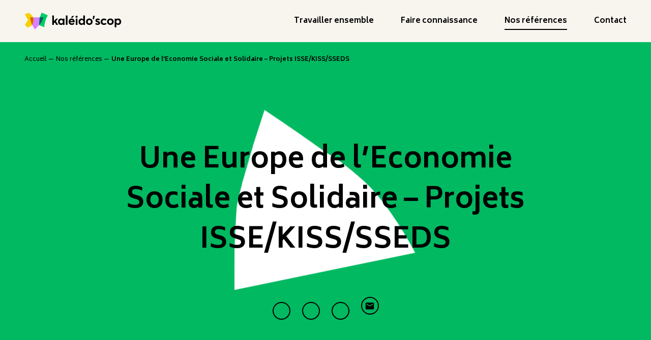

--- FILE ---
content_type: text/html; charset=UTF-8
request_url: https://kaleido-scop.com/references/une-europe-de-leconomie-sociale-et-solidaire-projets-isse-kiss-sseds/
body_size: 11462
content:
<!DOCTYPE html>
<!--[if IE 6]>
<html id="ie6" lang="fr-FR">
<![endif]-->
<!--[if IE 7]>
<html id="ie7" lang="fr-FR">
<![endif]-->
<!--[if IE 8]>
<html id="ie8" lang="fr-FR">
<![endif]-->
<!--[if !(IE 6) | !(IE 7) | !(IE 8)  ]><!-->
<html lang="fr-FR">
<!--<![endif]-->
<head>
<meta charset="UTF-8" />
<meta name="viewport" content="width=device-width, initial-scale=1, maximum-scale=1">
<link rel="profile" href="http://gmpg.org/xfn/11" />
<link href="https://fonts.googleapis.com/css?family=Biryani:400,700&display=swap&subset=latin-ext" rel="stylesheet"> 
<link rel="stylesheet" media="all" href="https://kaleido-scop.com/wp-content/themes/kaleidoscope/style.css" />
<link rel="pingback" href="https://kaleido-scop.com/xmlrpc.php" />
<!--[if lt IE 9]>
<script src="https://kaleido-scop.com/wp-content/themes/kaleidoscope/js/html5.js"></script>
<![endif]-->
<meta name='robots' content='index, follow, max-image-preview:large, max-snippet:-1, max-video-preview:-1' />

	<!-- This site is optimized with the Yoast SEO plugin v21.9 - https://yoast.com/wordpress/plugins/seo/ -->
	<title>Une Europe de l&#039;Economie Sociale et Solidaire - Projets ISSE/KISS/SSEDS | Kaléidoscope</title>
	<link rel="canonical" href="https://kaleido-scop.com/references/une-europe-de-leconomie-sociale-et-solidaire-projets-isse-kiss-sseds/" />
	<meta property="og:locale" content="fr_FR" />
	<meta property="og:type" content="article" />
	<meta property="og:title" content="Une Europe de l&#039;Economie Sociale et Solidaire - Projets ISSE/KISS/SSEDS | Kaléidoscope" />
	<meta property="og:url" content="https://kaleido-scop.com/references/une-europe-de-leconomie-sociale-et-solidaire-projets-isse-kiss-sseds/" />
	<meta property="og:site_name" content="Kaléidoscope" />
	<meta property="article:modified_time" content="2020-06-08T14:26:31+00:00" />
	<meta name="twitter:card" content="summary_large_image" />
	<script type="application/ld+json" class="yoast-schema-graph">{"@context":"https://schema.org","@graph":[{"@type":"WebPage","@id":"https://kaleido-scop.com/references/une-europe-de-leconomie-sociale-et-solidaire-projets-isse-kiss-sseds/","url":"https://kaleido-scop.com/references/une-europe-de-leconomie-sociale-et-solidaire-projets-isse-kiss-sseds/","name":"Une Europe de l'Economie Sociale et Solidaire - Projets ISSE/KISS/SSEDS | Kaléidoscope","isPartOf":{"@id":"https://kaleido-scop.com/#website"},"datePublished":"2020-06-01T16:11:06+00:00","dateModified":"2020-06-08T14:26:31+00:00","breadcrumb":{"@id":"https://kaleido-scop.com/references/une-europe-de-leconomie-sociale-et-solidaire-projets-isse-kiss-sseds/#breadcrumb"},"inLanguage":"fr-FR","potentialAction":[{"@type":"ReadAction","target":["https://kaleido-scop.com/references/une-europe-de-leconomie-sociale-et-solidaire-projets-isse-kiss-sseds/"]}]},{"@type":"BreadcrumbList","@id":"https://kaleido-scop.com/references/une-europe-de-leconomie-sociale-et-solidaire-projets-isse-kiss-sseds/#breadcrumb","itemListElement":[{"@type":"ListItem","position":1,"name":"Accueil","item":"https://kaleido-scop.com/"},{"@type":"ListItem","position":2,"name":"Nos références","item":"https://kaleido-scop.com/references/"},{"@type":"ListItem","position":3,"name":"Une Europe de l&rsquo;Economie Sociale et Solidaire &#8211; Projets ISSE/KISS/SSEDS"}]},{"@type":"WebSite","@id":"https://kaleido-scop.com/#website","url":"https://kaleido-scop.com/","name":"Kaléidoscope","description":"Des singularités au pluriel","potentialAction":[{"@type":"SearchAction","target":{"@type":"EntryPoint","urlTemplate":"https://kaleido-scop.com/?s={search_term_string}"},"query-input":"required name=search_term_string"}],"inLanguage":"fr-FR"}]}</script>
	<!-- / Yoast SEO plugin. -->


<script type="text/javascript">
/* <![CDATA[ */
window._wpemojiSettings = {"baseUrl":"https:\/\/s.w.org\/images\/core\/emoji\/14.0.0\/72x72\/","ext":".png","svgUrl":"https:\/\/s.w.org\/images\/core\/emoji\/14.0.0\/svg\/","svgExt":".svg","source":{"wpemoji":"https:\/\/kaleido-scop.com\/wp-includes\/js\/wp-emoji.js","twemoji":"https:\/\/kaleido-scop.com\/wp-includes\/js\/twemoji.js"}};
/**
 * @output wp-includes/js/wp-emoji-loader.js
 */

/**
 * Emoji Settings as exported in PHP via _print_emoji_detection_script().
 * @typedef WPEmojiSettings
 * @type {object}
 * @property {?object} source
 * @property {?string} source.concatemoji
 * @property {?string} source.twemoji
 * @property {?string} source.wpemoji
 * @property {?boolean} DOMReady
 * @property {?Function} readyCallback
 */

/**
 * Support tests.
 * @typedef SupportTests
 * @type {object}
 * @property {?boolean} flag
 * @property {?boolean} emoji
 */

/**
 * IIFE to detect emoji support and load Twemoji if needed.
 *
 * @param {Window} window
 * @param {Document} document
 * @param {WPEmojiSettings} settings
 */
( function wpEmojiLoader( window, document, settings ) {
	if ( typeof Promise === 'undefined' ) {
		return;
	}

	var sessionStorageKey = 'wpEmojiSettingsSupports';
	var tests = [ 'flag', 'emoji' ];

	/**
	 * Checks whether the browser supports offloading to a Worker.
	 *
	 * @since 6.3.0
	 *
	 * @private
	 *
	 * @returns {boolean}
	 */
	function supportsWorkerOffloading() {
		return (
			typeof Worker !== 'undefined' &&
			typeof OffscreenCanvas !== 'undefined' &&
			typeof URL !== 'undefined' &&
			URL.createObjectURL &&
			typeof Blob !== 'undefined'
		);
	}

	/**
	 * @typedef SessionSupportTests
	 * @type {object}
	 * @property {number} timestamp
	 * @property {SupportTests} supportTests
	 */

	/**
	 * Get support tests from session.
	 *
	 * @since 6.3.0
	 *
	 * @private
	 *
	 * @returns {?SupportTests} Support tests, or null if not set or older than 1 week.
	 */
	function getSessionSupportTests() {
		try {
			/** @type {SessionSupportTests} */
			var item = JSON.parse(
				sessionStorage.getItem( sessionStorageKey )
			);
			if (
				typeof item === 'object' &&
				typeof item.timestamp === 'number' &&
				new Date().valueOf() < item.timestamp + 604800 && // Note: Number is a week in seconds.
				typeof item.supportTests === 'object'
			) {
				return item.supportTests;
			}
		} catch ( e ) {}
		return null;
	}

	/**
	 * Persist the supports in session storage.
	 *
	 * @since 6.3.0
	 *
	 * @private
	 *
	 * @param {SupportTests} supportTests Support tests.
	 */
	function setSessionSupportTests( supportTests ) {
		try {
			/** @type {SessionSupportTests} */
			var item = {
				supportTests: supportTests,
				timestamp: new Date().valueOf()
			};

			sessionStorage.setItem(
				sessionStorageKey,
				JSON.stringify( item )
			);
		} catch ( e ) {}
	}

	/**
	 * Checks if two sets of Emoji characters render the same visually.
	 *
	 * This function may be serialized to run in a Worker. Therefore, it cannot refer to variables from the containing
	 * scope. Everything must be passed by parameters.
	 *
	 * @since 4.9.0
	 *
	 * @private
	 *
	 * @param {CanvasRenderingContext2D} context 2D Context.
	 * @param {string} set1 Set of Emoji to test.
	 * @param {string} set2 Set of Emoji to test.
	 *
	 * @return {boolean} True if the two sets render the same.
	 */
	function emojiSetsRenderIdentically( context, set1, set2 ) {
		// Cleanup from previous test.
		context.clearRect( 0, 0, context.canvas.width, context.canvas.height );
		context.fillText( set1, 0, 0 );
		var rendered1 = new Uint32Array(
			context.getImageData(
				0,
				0,
				context.canvas.width,
				context.canvas.height
			).data
		);

		// Cleanup from previous test.
		context.clearRect( 0, 0, context.canvas.width, context.canvas.height );
		context.fillText( set2, 0, 0 );
		var rendered2 = new Uint32Array(
			context.getImageData(
				0,
				0,
				context.canvas.width,
				context.canvas.height
			).data
		);

		return rendered1.every( function ( rendered2Data, index ) {
			return rendered2Data === rendered2[ index ];
		} );
	}

	/**
	 * Determines if the browser properly renders Emoji that Twemoji can supplement.
	 *
	 * This function may be serialized to run in a Worker. Therefore, it cannot refer to variables from the containing
	 * scope. Everything must be passed by parameters.
	 *
	 * @since 4.2.0
	 *
	 * @private
	 *
	 * @param {CanvasRenderingContext2D} context 2D Context.
	 * @param {string} type Whether to test for support of "flag" or "emoji".
	 * @param {Function} emojiSetsRenderIdentically Reference to emojiSetsRenderIdentically function, needed due to minification.
	 *
	 * @return {boolean} True if the browser can render emoji, false if it cannot.
	 */
	function browserSupportsEmoji( context, type, emojiSetsRenderIdentically ) {
		var isIdentical;

		switch ( type ) {
			case 'flag':
				/*
				 * Test for Transgender flag compatibility. Added in Unicode 13.
				 *
				 * To test for support, we try to render it, and compare the rendering to how it would look if
				 * the browser doesn't render it correctly (white flag emoji + transgender symbol).
				 */
				isIdentical = emojiSetsRenderIdentically(
					context,
					'\uD83C\uDFF3\uFE0F\u200D\u26A7\uFE0F', // as a zero-width joiner sequence
					'\uD83C\uDFF3\uFE0F\u200B\u26A7\uFE0F' // separated by a zero-width space
				);

				if ( isIdentical ) {
					return false;
				}

				/*
				 * Test for UN flag compatibility. This is the least supported of the letter locale flags,
				 * so gives us an easy test for full support.
				 *
				 * To test for support, we try to render it, and compare the rendering to how it would look if
				 * the browser doesn't render it correctly ([U] + [N]).
				 */
				isIdentical = emojiSetsRenderIdentically(
					context,
					'\uD83C\uDDFA\uD83C\uDDF3', // as the sequence of two code points
					'\uD83C\uDDFA\u200B\uD83C\uDDF3' // as the two code points separated by a zero-width space
				);

				if ( isIdentical ) {
					return false;
				}

				/*
				 * Test for English flag compatibility. England is a country in the United Kingdom, it
				 * does not have a two letter locale code but rather a five letter sub-division code.
				 *
				 * To test for support, we try to render it, and compare the rendering to how it would look if
				 * the browser doesn't render it correctly (black flag emoji + [G] + [B] + [E] + [N] + [G]).
				 */
				isIdentical = emojiSetsRenderIdentically(
					context,
					// as the flag sequence
					'\uD83C\uDFF4\uDB40\uDC67\uDB40\uDC62\uDB40\uDC65\uDB40\uDC6E\uDB40\uDC67\uDB40\uDC7F',
					// with each code point separated by a zero-width space
					'\uD83C\uDFF4\u200B\uDB40\uDC67\u200B\uDB40\uDC62\u200B\uDB40\uDC65\u200B\uDB40\uDC6E\u200B\uDB40\uDC67\u200B\uDB40\uDC7F'
				);

				return ! isIdentical;
			case 'emoji':
				/*
				 * Why can't we be friends? Everyone can now shake hands in emoji, regardless of skin tone!
				 *
				 * To test for Emoji 14.0 support, try to render a new emoji: Handshake: Light Skin Tone, Dark Skin Tone.
				 *
				 * The Handshake: Light Skin Tone, Dark Skin Tone emoji is a ZWJ sequence combining 🫱 Rightwards Hand,
				 * 🏻 Light Skin Tone, a Zero Width Joiner, 🫲 Leftwards Hand, and 🏿 Dark Skin Tone.
				 *
				 * 0x1FAF1 == Rightwards Hand
				 * 0x1F3FB == Light Skin Tone
				 * 0x200D == Zero-Width Joiner (ZWJ) that links the code points for the new emoji or
				 * 0x200B == Zero-Width Space (ZWS) that is rendered for clients not supporting the new emoji.
				 * 0x1FAF2 == Leftwards Hand
				 * 0x1F3FF == Dark Skin Tone.
				 *
				 * When updating this test for future Emoji releases, ensure that individual emoji that make up the
				 * sequence come from older emoji standards.
				 */
				isIdentical = emojiSetsRenderIdentically(
					context,
					'\uD83E\uDEF1\uD83C\uDFFB\u200D\uD83E\uDEF2\uD83C\uDFFF', // as the zero-width joiner sequence
					'\uD83E\uDEF1\uD83C\uDFFB\u200B\uD83E\uDEF2\uD83C\uDFFF' // separated by a zero-width space
				);

				return ! isIdentical;
		}

		return false;
	}

	/**
	 * Checks emoji support tests.
	 *
	 * This function may be serialized to run in a Worker. Therefore, it cannot refer to variables from the containing
	 * scope. Everything must be passed by parameters.
	 *
	 * @since 6.3.0
	 *
	 * @private
	 *
	 * @param {string[]} tests Tests.
	 * @param {Function} browserSupportsEmoji Reference to browserSupportsEmoji function, needed due to minification.
	 * @param {Function} emojiSetsRenderIdentically Reference to emojiSetsRenderIdentically function, needed due to minification.
	 *
	 * @return {SupportTests} Support tests.
	 */
	function testEmojiSupports( tests, browserSupportsEmoji, emojiSetsRenderIdentically ) {
		var canvas;
		if (
			typeof WorkerGlobalScope !== 'undefined' &&
			self instanceof WorkerGlobalScope
		) {
			canvas = new OffscreenCanvas( 300, 150 ); // Dimensions are default for HTMLCanvasElement.
		} else {
			canvas = document.createElement( 'canvas' );
		}

		var context = canvas.getContext( '2d', { willReadFrequently: true } );

		/*
		 * Chrome on OS X added native emoji rendering in M41. Unfortunately,
		 * it doesn't work when the font is bolder than 500 weight. So, we
		 * check for bold rendering support to avoid invisible emoji in Chrome.
		 */
		context.textBaseline = 'top';
		context.font = '600 32px Arial';

		var supports = {};
		tests.forEach( function ( test ) {
			supports[ test ] = browserSupportsEmoji( context, test, emojiSetsRenderIdentically );
		} );
		return supports;
	}

	/**
	 * Adds a script to the head of the document.
	 *
	 * @ignore
	 *
	 * @since 4.2.0
	 *
	 * @param {string} src The url where the script is located.
	 *
	 * @return {void}
	 */
	function addScript( src ) {
		var script = document.createElement( 'script' );
		script.src = src;
		script.defer = true;
		document.head.appendChild( script );
	}

	settings.supports = {
		everything: true,
		everythingExceptFlag: true
	};

	// Create a promise for DOMContentLoaded since the worker logic may finish after the event has fired.
	var domReadyPromise = new Promise( function ( resolve ) {
		document.addEventListener( 'DOMContentLoaded', resolve, {
			once: true
		} );
	} );

	// Obtain the emoji support from the browser, asynchronously when possible.
	new Promise( function ( resolve ) {
		var supportTests = getSessionSupportTests();
		if ( supportTests ) {
			resolve( supportTests );
			return;
		}

		if ( supportsWorkerOffloading() ) {
			try {
				// Note that the functions are being passed as arguments due to minification.
				var workerScript =
					'postMessage(' +
					testEmojiSupports.toString() +
					'(' +
					[
						JSON.stringify( tests ),
						browserSupportsEmoji.toString(),
						emojiSetsRenderIdentically.toString()
					].join( ',' ) +
					'));';
				var blob = new Blob( [ workerScript ], {
					type: 'text/javascript'
				} );
				var worker = new Worker( URL.createObjectURL( blob ), { name: 'wpTestEmojiSupports' } );
				worker.onmessage = function ( event ) {
					supportTests = event.data;
					setSessionSupportTests( supportTests );
					worker.terminate();
					resolve( supportTests );
				};
				return;
			} catch ( e ) {}
		}

		supportTests = testEmojiSupports( tests, browserSupportsEmoji, emojiSetsRenderIdentically );
		setSessionSupportTests( supportTests );
		resolve( supportTests );
	} )
		// Once the browser emoji support has been obtained from the session, finalize the settings.
		.then( function ( supportTests ) {
			/*
			 * Tests the browser support for flag emojis and other emojis, and adjusts the
			 * support settings accordingly.
			 */
			for ( var test in supportTests ) {
				settings.supports[ test ] = supportTests[ test ];

				settings.supports.everything =
					settings.supports.everything && settings.supports[ test ];

				if ( 'flag' !== test ) {
					settings.supports.everythingExceptFlag =
						settings.supports.everythingExceptFlag &&
						settings.supports[ test ];
				}
			}

			settings.supports.everythingExceptFlag =
				settings.supports.everythingExceptFlag &&
				! settings.supports.flag;

			// Sets DOMReady to false and assigns a ready function to settings.
			settings.DOMReady = false;
			settings.readyCallback = function () {
				settings.DOMReady = true;
			};
		} )
		.then( function () {
			return domReadyPromise;
		} )
		.then( function () {
			// When the browser can not render everything we need to load a polyfill.
			if ( ! settings.supports.everything ) {
				settings.readyCallback();

				var src = settings.source || {};

				if ( src.concatemoji ) {
					addScript( src.concatemoji );
				} else if ( src.wpemoji && src.twemoji ) {
					addScript( src.twemoji );
					addScript( src.wpemoji );
				}
			}
		} );
} )( window, document, window._wpemojiSettings );

/* ]]> */
</script>
<script type="text/javascript" src="https://kaleido-scop.com/wp-content/themes/kaleidoscope/js/jquery-1.10.2.min.js" id="jqueryjs-js"></script>
<script type="text/javascript" src="https://kaleido-scop.com/wp-content/themes/kaleidoscope/js/css_browser_selector.js" id="cssbrowser-js"></script>
<script type="text/javascript" src="https://kaleido-scop.com/wp-content/themes/kaleidoscope/js/ponyfill.js" id="ponyfill-js"></script>
<script type="text/javascript" src="https://kaleido-scop.com/wp-content/themes/kaleidoscope/js/svg-injector.min.js" id="svginjector-js"></script>
<script type="text/javascript" src="https://kaleido-scop.com/wp-content/themes/kaleidoscope/js/retina.min.js" id="retinajs-js"></script>
<script type="text/javascript" id="initjs-js-extra">
/* <![CDATA[ */
var php_data = {"site_url":"https:\/\/kaleido-scop.com\/wp-content\/themes\/kaleidoscope","ajax_url":"https:\/\/kaleido-scop.com\/wp-content\/themes\/kaleidoscope\/ajax-load-more.php","var_cat":""};
/* ]]> */
</script>
<script type="text/javascript" src="https://kaleido-scop.com/wp-content/themes/kaleidoscope/js/init.js" id="initjs-js"></script>
<link rel="https://api.w.org/" href="https://kaleido-scop.com/wp-json/" /><link rel="EditURI" type="application/rsd+xml" title="RSD" href="https://kaleido-scop.com/xmlrpc.php?rsd" />
<link rel="alternate" type="application/json+oembed" href="https://kaleido-scop.com/wp-json/oembed/1.0/embed?url=https%3A%2F%2Fkaleido-scop.com%2Freferences%2Fune-europe-de-leconomie-sociale-et-solidaire-projets-isse-kiss-sseds%2F" />
<link rel="alternate" type="text/xml+oembed" href="https://kaleido-scop.com/wp-json/oembed/1.0/embed?url=https%3A%2F%2Fkaleido-scop.com%2Freferences%2Fune-europe-de-leconomie-sociale-et-solidaire-projets-isse-kiss-sseds%2F&#038;format=xml" />
<meta name="generator" content="Site Kit by Google 1.118.0" />
<link rel="apple-touch-icon" sizes="180x180" href="/apple-touch-icon.png">
<link rel="icon" type="image/png" sizes="32x32" href="/favicon-32x32.png">
<link rel="icon" type="image/png" sizes="16x16" href="/favicon-16x16.png">
<link rel="manifest" href="/site.webmanifest">
<link rel="mask-icon" href="/safari-pinned-tab.svg" color="#5bbad5">
<meta name="msapplication-TileColor" content="#ffffff">
<meta name="theme-color" content="#ffffff">

</head>

<body class="references-template-default single single-references postid-987"> 
	<div class="show_menu_mobile">
		<div class="icon">
			<span class="lines"></span>
		</div><!-- .icon -->
	</div><!-- .show_menu_mobile -->
	<header id="header">
		<div class="center container align_center">
	        <a href="https://kaleido-scop.com/" title="Retour à l'accueil" id="logo" rel="home" >
				<img src="https://kaleido-scop.com/wp-content/themes/kaleidoscope/images/logo_kaleido_scop.svg" alt="Logo Kaléido'scop" class="inject-me" />
	        </a>
			<nav id="menu_mobile" role="navigation">
				<div class="skip-link screen-reader-text"><a href="#content" title="Aller directement au contenu">Aller directement au contenu</a></div>
				<ul id="menu-menu-principal" class="menu"><li id="menu-item-75" class="menu-item menu-item-type-post_type menu-item-object-page menu-item-75"><a href="https://kaleido-scop.com/travailler-ensemble/">Travailler ensemble</a></li>
<li id="menu-item-74" class="equipe menu-item menu-item-type-post_type menu-item-object-page menu-item-74"><a href="https://kaleido-scop.com/faire-connaissance/">Faire connaissance</a></li>
<li id="menu-item-76" class="menu-item menu-item-type-taxonomy menu-item-object-references_type current-references-ancestor menu-item-76"><a href="https://kaleido-scop.com/type/references/">Nos références</a></li>
<li id="menu-item-73" class="menu-item menu-item-type-post_type menu-item-object-page menu-item-73"><a href="https://kaleido-scop.com/contact/">Contact</a></li>
</ul>		        			</nav>
		</div><!--  .center -->
	</header><main id="content" class="single-reference vert_9">
            <div id="small_intro" class="bck-texture bck-vert_9">
            <div class="center">
                <p id="breadcrumbs"><span><span><a href="https://kaleido-scop.com/">Accueil</a></span> — <span><a href="https://kaleido-scop.com/references/">Nos références</a></span> — <span class="breadcrumb_last" aria-current="page"><strong>Une Europe de l&rsquo;Economie Sociale et Solidaire &#8211; Projets ISSE/KISS/SSEDS</strong></span></span></p>                <h1>
                    Une Europe de l&rsquo;Economie Sociale et Solidaire &#8211; Projets ISSE/KISS/SSEDS                </h1>
                <ul class="share">
			        <li>
			            <a href="http://www.linkedin.com/shareArticle?mini=true&url=https://kaleido-scop.com/references/une-europe-de-leconomie-sociale-et-solidaire-projets-isse-kiss-sseds/&title=Une Europe de l&rsquo;Economie Sociale et Solidaire &#8211; Projets ISSE/KISS/SSEDS]&source=https://kaleido-scop.com/" target="popup" onclick="window.open('http://www.linkedin.com/shareArticle?mini=true&url=https://kaleido-scop.com/references/une-europe-de-leconomie-sociale-et-solidaire-projets-isse-kiss-sseds/&title=Une Europe de l&rsquo;Economie Sociale et Solidaire &#8211; Projets ISSE/KISS/SSEDS]&source=https://kaleido-scop.com/','popup','width=600,height=600'); return false;" class="social_item btn_circle" title="Partager la page sur linkedin">
			                <img src="https://kaleido-scop.com/wp-content/themes/kaleidoscope/images/icon_social-linkedin.svg" class="inject-me" alt="icone linkedin" />
			            </a>
			        </li>
			        <li>
			            <a href="http://twitter.com/intent/tweet?status=Une Europe de l&rsquo;Economie Sociale et Solidaire &#8211; Projets ISSE/KISS/SSEDS+https://kaleido-scop.com/references/une-europe-de-leconomie-sociale-et-solidaire-projets-isse-kiss-sseds/" target="popup" onclick="window.open('http://twitter.com/intent/tweet?status=Une Europe de l&rsquo;Economie Sociale et Solidaire &#8211; Projets ISSE/KISS/SSEDS+https://kaleido-scop.com/references/une-europe-de-leconomie-sociale-et-solidaire-projets-isse-kiss-sseds/','popup','width=600,height=600'); return false;" class="social_item btn_circle" title="Partager la page sur twitter">
			                <img src="https://kaleido-scop.com/wp-content/themes/kaleidoscope/images/icon_social-twitter.svg" class="inject-me" alt="icone twitter" />
			            </a>
			        </li>
			        <li>
			            <a href="http://www.facebook.com/sharer/sharer.php?u=https://kaleido-scop.com/references/une-europe-de-leconomie-sociale-et-solidaire-projets-isse-kiss-sseds/&title=Une Europe de l&rsquo;Economie Sociale et Solidaire &#8211; Projets ISSE/KISS/SSEDS" target="popup" onclick="window.open('http://www.facebook.com/sharer/sharer.php?u=https://kaleido-scop.com/references/une-europe-de-leconomie-sociale-et-solidaire-projets-isse-kiss-sseds/&title=Une Europe de l&rsquo;Economie Sociale et Solidaire &#8211; Projets ISSE/KISS/SSEDS','popup','width=600,height=600'); return false;" class="social_item btn_circle" title="Partager la page sur Facebook">
			                <img src="https://kaleido-scop.com/wp-content/themes/kaleidoscope/images/icon_social-facebook.svg" class="inject-me" alt="icone facebook" />
			            </a>
			        </li>
			        <li>
			            <a href="mailto:?subject=Une Europe de l&rsquo;Economie Sociale et Solidaire &#8211; Projets ISSE/KISS/SSEDS&body=Page partagée : https://kaleido-scop.com/references/une-europe-de-leconomie-sociale-et-solidaire-projets-isse-kiss-sseds/" class="social_item btn_circle" title="Partager la page par email">
			                <img src="https://kaleido-scop.com/wp-content/themes/kaleidoscope/images/email.svg" class="inject-me" alt="icone facebook" />
			            </a>
			        </li>
                </ul><!-- .share -->
            </div><!--  .center -->
            <img src="https://kaleido-scop.com/wp-content/themes/kaleidoscope/images/forme_random-9.svg" class="inject-me icon_animate" id="icon_animate_01" />
        </div><!-- #intro .bck -->
        <div id="metas" class="center container">
        	<p class="sixieme">
        		<strong>2014 - 2021</strong>
        	</p><!--  .sixieme -->
        	<p class="cinq_douzieme">
        		Intervention : <br />
        		<strong>Coordination de projet / Recherche-action / Formation</strong>
        	</p><!--  .cinq_douzieme -->
        	<p class="cinq_douzieme">
        		Champs thématiques : <br />
	            	                	                    	                    <a class="tanonomy" href="https://kaleido-scop.com/travailler-ensemble/economie-sociale-et-solidaire/" title="Lien vers la page Appui à l&rsquo;Économie sociale et solidaire">
	                        Appui à l&rsquo;Économie sociale et solidaire	                    </a>
	                	                    	                    <a class="tanonomy" href="https://kaleido-scop.com/travailler-ensemble/cooperation-et-solidarite-internationales/" title="Lien vers la page Projets de coopération internationale">
	                        Projets de coopération internationale	                    </a>
	                	                	                    	</p><!--  .cinq_douzieme -->
        </div><!-- #metas .center -->
        <div id="contenu" class="white_bck">
        	<div class="center container justify_start">
                <div class="tiers margin-right">
                    <h2>
                        Notre approche                    </h2>
                </div><!--  .tiers -->
                <div class="demi text contenu_texte">
                    <p>Kaléido&rsquo;Scop s&rsquo;est engagée dans 3 projets européens successifs de partenariat stratégique (Erasmus Plus), basés sur une coopération entre associations et coopératives d&rsquo;Espagne, d&rsquo;Italie, de Grèce, du Royaume-Uni et Kaléido&rsquo;Scop comme partenaire coordinateur en France:</p>
<ul>
<li><strong>ISSE 2015 &#8211; 2016</strong> (Initiatives for a social and solidarity Economy),</li>
<li><strong>KISS 2017-2018</strong> (Key Is Social Sustainability)</li>
<li><strong>SSEDS 2020-2021</strong> (Strategies for youth SSE Entrepreneurship Development and Social impact)</li>
</ul>
<p>Des projets de long-terme avec pour vocation de:</p>
<ul>
<li>créer des outils éducatifs, professionnels et de formation à l&rsquo;ESS,</li>
<li>mettre en oeuvre une rercherche-action sur l&rsquo;ESS en Europe,</li>
<li>organiser des visites d&rsquo;études de différentes initiatives de l&rsquo;ESS,</li>
<li>former les acteurs de l&rsquo;ESS dans un cadre international,</li>
<li>encourager l&rsquo;entrepreneuriat des jeunes dans l&rsquo;ESS.</li>
</ul>
<p>Des projets auxquels Kaléido&rsquo;Scop a associé au niveau local l&rsquo;Université Jean Monnet, la MIFE Loire Sud, Unis Cités mais aussi un réseau large d&rsquo;acteurs de l&rsquo;ESS stéphanois et rhône-alpins.</p>
                    	                    <h3 class="title_icon">
	                    	<img src="https://kaleido-scop.com/wp-content/themes/kaleidoscope/images/forme_random-9.svg" alt="" class="inject-me icon_title" />
	                    	<span>Les points forts du projet</span>
	                    </h3>
					                    <ul>
<li>Une approche transnationale et interculturelle de l&rsquo;ESS</li>
<li>Des outils opérationnels et adaptables en contexte professionnel ou de formation</li>
<li>Un réseau de partenaires européens engagés</li>
<li>Des opportunités de coopération européenne dans l&rsquo;ESS pour de futurs projets</li>
</ul>
                </div><!--  .demi -->
        	</div><!--  .center .container -->
        </div><!-- #contenu .white_bck -->
        <div id="list_team">
        	<div class="center container justify_start">
	            <h2 class="tiers margin-right">
	                L’équipe projet	            </h2>
	            <div class="demi">
	                	                    <div class="container">
	                        	                            	                            <div class="demi team_item">
	                                <a href="https://kaleido-scop.com/faire-connaissance/sylvain-abrial/" class="permalink" title="lien vers la fiche de Sylvain Abrial">
	                                    <img width="125" height="125" src="https://kaleido-scop.com/wp-content/uploads/2020/04/Sylvain-125x125.jpg" class="attachment-small_photo size-small_photo" alt="" decoding="async" srcset="https://kaleido-scop.com/wp-content/uploads/2020/04/Sylvain-125x125.jpg 125w, https://kaleido-scop.com/wp-content/uploads/2020/04/Sylvain-150x150.jpg 150w, https://kaleido-scop.com/wp-content/uploads/2020/04/Sylvain.jpg 200w" sizes="(max-width: 125px) 85vw, 125px" />	                                    <h3>
	                                        Sylvain Abrial	                                    </h3>
	                                </a>
	                                <p>
	                                    <span class="fonction">Formateur / Facilitateur </span>
	                                    	                                        <a href="callto:06 80 47 95 92" title="Téléphone mportable de Sylvain Abrial">
	                                            06 80 47 95 92	                                        </a><br>
	                                    	                                    	                                    	                                        <a href="mailto:s.abrial@kaleido-scop.eu" title="Email de Sylvain Abrial">
	                                            s.abrial@kaleido-scop.eu	                                        </a>
	                                    	                                </p>
	                            </div>
	                        	                        	                    </div><!-- #related_posts  -->
	                	            </div><!--  .demi -->
        	</div><!--  .center container justify_start -->
        </div><!-- #list_team .center container -->
                    <div id="liens" class="white_bck">
            	<div class="center container justify_start">
		            <h2 class="tiers margin-right">
		                En savoir plus		            </h2>
		            <div class="demi">
		                		                    		                    		                    	<p>
		                    		<a href="https://issecommunityworks.eu" title="Lien vers Site projet ISSE" target="_blank">
									    <img alt="lien" src="https://kaleido-scop.com/wp-content/themes/kaleidoscope/images/lien.svg" class="inject-me" />Site projet ISSE									</a>
		                    	</p>
		                    		                    		                		                    		                    		                    	<p>
		                    		<a href="https://www.kissproject.eu" title="Lien vers Site projet KISS" target="_blank">
									    <img alt="lien" src="https://kaleido-scop.com/wp-content/themes/kaleidoscope/images/lien.svg" class="inject-me" />Site projet KISS									</a>
		                    	</p>
		                    		                    		                		                    		                    		                    		                    	<p>
								    <a href="" title="Lien vers Portfolio de compétences ESS" target="_blank">
									    <img alt="fichier" src="https://kaleido-scop.com/wp-content/themes/kaleidoscope/images/telecharger.svg" class="inject-me" />Portfolio de compétences ESS (. )
									</a>
		                    	</p>
		                    		                		                    		                    		                    		                    	<p>
								    <a href="" title="Lien vers Recherche sur l'ESS en Europe" target="_blank">
									    <img alt="fichier" src="https://kaleido-scop.com/wp-content/themes/kaleidoscope/images/telecharger.svg" class="inject-me" />Recherche sur l'ESS en Europe (. )
									</a>
		                    	</p>
		                    		                		                    		                    		                    		                    	<p>
								    <a href="" title="Lien vers Plan de développement soutenable ESS" target="_blank">
									    <img alt="fichier" src="https://kaleido-scop.com/wp-content/themes/kaleidoscope/images/telecharger.svg" class="inject-me" />Plan de développement soutenable ESS (. )
									</a>
		                    	</p>
		                    		                		                    		                    		                    		                    	<p>
								    <a href="" title="Lien vers Livret d'initiatives ESS en Europe" target="_blank">
									    <img alt="fichier" src="https://kaleido-scop.com/wp-content/themes/kaleidoscope/images/telecharger.svg" class="inject-me" />Livret d'initiatives ESS en Europe (. )
									</a>
		                    	</p>
		                    		                		            </div><!--  .demi -->
            	</div><!--  .center container justify_start -->
            </div><!--  .container center -->
                            <div class="center container galerie deux-tiers align_top">
                                                                                                                                <div class="demi">
                                <img width="586" height="386" src="https://kaleido-scop.com/wp-content/uploads/2020/06/ISSE5-586x386.jpg" class="attachment-vignette_hp size-vignette_hp" alt="" decoding="async" fetchpriority="high" />                            </div><!-- .demi -->
                            <div class="demi">
                                <img width="586" height="386" src="https://kaleido-scop.com/wp-content/uploads/2020/06/ISSE4-586x386.jpg" class="attachment-vignette_hp size-vignette_hp" alt="" decoding="async" />                            </div><!-- .demi -->
                                                                                                                                                        <div class="demi">
                                <img width="586" height="386" src="https://kaleido-scop.com/wp-content/uploads/2020/06/KISS7-586x386.jpg" class="attachment-vignette_hp size-vignette_hp" alt="" decoding="async" loading="lazy" />                            </div><!-- .demi -->
                            <div class="demi">
                                <img width="586" height="386" src="https://kaleido-scop.com/wp-content/uploads/2020/06/KISS5-586x386.jpg" class="attachment-vignette_hp size-vignette_hp" alt="" decoding="async" loading="lazy" />                            </div><!-- .demi -->
                                                                                                                                                        <div class="demi">
                                <img width="586" height="386" src="https://kaleido-scop.com/wp-content/uploads/2020/06/SSEDS8-586x386.jpg" class="attachment-vignette_hp size-vignette_hp" alt="" decoding="async" loading="lazy" />                            </div><!-- .demi -->
                            <div class="demi">
                                <img width="360" height="386" src="https://kaleido-scop.com/wp-content/uploads/2020/06/SSEDS2-360x386.jpg" class="attachment-vignette_hp size-vignette_hp" alt="" decoding="async" loading="lazy" />                            </div><!-- .demi -->
                                                                                                                                                        <div class="demi">
                                                            </div><!-- .demi -->
                            <div class="demi">
                                                            </div><!-- .demi -->
                                                    </div><!--  .container center -->
                
				    <div id="related_references" class="white_bck">
		    	<div class="center container justify_start">
			    	<h2 class="tiers margin-right">
			    		À voir aussi
			    	</h2>

	                				</div><!-- #related_references -->
		    </div><!-- .center container -->
				
    </main><!-- #content -->



	<footer id="footer">
		<div class="center">
			<a href="#content" id="back_top" class="btn_circle" title="Retour en haut de page">
				<span></span>
			</a>
			<hr class="clear" />
			<div class="container align_center main_container">
				<div id="social_footer" class="container align_center">
					<p>
						Rester connecté :					</p>
			        <ul class="social container align_center">
			            			                <li>
			                    <a href="https://www.facebook.com/Kal%C3%A9idoscop-130096670502688/" target="_blank" class="social_item btn_circle" title="Lien vers la page Facebook de kaléido'scop">
			                        <img src="https://kaleido-scop.com/wp-content/themes/kaleidoscope/images/icon_social-facebook.svg" class="inject-me" alt="icone facebook" />
			                    </a>
			                </li>
			            			            			            			            			                <li>
			                    <a href="https://www.linkedin.com/company/kal%C3%A9ido-scop/?originalSubdomain=fr" target="_blank" class="social_item btn_circle" title="Lien vers la page linkedin de kaléido'scop">
			                        <img src="https://kaleido-scop.com/wp-content/themes/kaleidoscope/images/icon_social-linkedin.svg" class="inject-me" alt="icone linkedin" />
			                    </a>
			                </li>
			            			            			        </ul><!--  .social -->
				</div><!--  #social_footer -->
				<nav id="nav_footer" class="menu-footer-container"><ul id="menu-footer" class="menu"><li id="menu-item-109" class="menu-item menu-item-type-post_type menu-item-object-page menu-item-109"><a href="https://kaleido-scop.com/mentions-legales/">Mentions légales</a></li>
<li id="menu-item-110" class="menu-item menu-item-type-post_type menu-item-object-page menu-item-110"><a href="https://kaleido-scop.com/plan-de-site/">Plan de site</a></li>
</ul></nav>			</div><!--  .container align_center -->
		</div><!--  .center -->
    </footer>

<style id='wp-emoji-styles-inline-css' type='text/css'>

	img.wp-smiley, img.emoji {
		display: inline !important;
		border: none !important;
		box-shadow: none !important;
		height: 1em !important;
		width: 1em !important;
		margin: 0 0.07em !important;
		vertical-align: -0.1em !important;
		background: none !important;
		padding: 0 !important;
	}
</style>
<link rel='stylesheet' id='wp-block-library-css' href='https://kaleido-scop.com/wp-includes/css/dist/block-library/style.css' type='text/css' media='all' />
<style id='classic-theme-styles-inline-css' type='text/css'>
/**
 * These rules are needed for backwards compatibility.
 * They should match the button element rules in the base theme.json file.
 */
.wp-block-button__link {
	color: #ffffff;
	background-color: #32373c;
	border-radius: 9999px; /* 100% causes an oval, but any explicit but really high value retains the pill shape. */

	/* This needs a low specificity so it won't override the rules from the button element if defined in theme.json. */
	box-shadow: none;
	text-decoration: none;

	/* The extra 2px are added to size solids the same as the outline versions.*/
	padding: calc(0.667em + 2px) calc(1.333em + 2px);

	font-size: 1.125em;
}

.wp-block-file__button {
	background: #32373c;
	color: #ffffff;
	text-decoration: none;
}

</style>
<style id='global-styles-inline-css' type='text/css'>
body{--wp--preset--color--black: #000000;--wp--preset--color--cyan-bluish-gray: #abb8c3;--wp--preset--color--white: #ffffff;--wp--preset--color--pale-pink: #f78da7;--wp--preset--color--vivid-red: #cf2e2e;--wp--preset--color--luminous-vivid-orange: #ff6900;--wp--preset--color--luminous-vivid-amber: #fcb900;--wp--preset--color--light-green-cyan: #7bdcb5;--wp--preset--color--vivid-green-cyan: #00d084;--wp--preset--color--pale-cyan-blue: #8ed1fc;--wp--preset--color--vivid-cyan-blue: #0693e3;--wp--preset--color--vivid-purple: #9b51e0;--wp--preset--gradient--vivid-cyan-blue-to-vivid-purple: linear-gradient(135deg,rgba(6,147,227,1) 0%,rgb(155,81,224) 100%);--wp--preset--gradient--light-green-cyan-to-vivid-green-cyan: linear-gradient(135deg,rgb(122,220,180) 0%,rgb(0,208,130) 100%);--wp--preset--gradient--luminous-vivid-amber-to-luminous-vivid-orange: linear-gradient(135deg,rgba(252,185,0,1) 0%,rgba(255,105,0,1) 100%);--wp--preset--gradient--luminous-vivid-orange-to-vivid-red: linear-gradient(135deg,rgba(255,105,0,1) 0%,rgb(207,46,46) 100%);--wp--preset--gradient--very-light-gray-to-cyan-bluish-gray: linear-gradient(135deg,rgb(238,238,238) 0%,rgb(169,184,195) 100%);--wp--preset--gradient--cool-to-warm-spectrum: linear-gradient(135deg,rgb(74,234,220) 0%,rgb(151,120,209) 20%,rgb(207,42,186) 40%,rgb(238,44,130) 60%,rgb(251,105,98) 80%,rgb(254,248,76) 100%);--wp--preset--gradient--blush-light-purple: linear-gradient(135deg,rgb(255,206,236) 0%,rgb(152,150,240) 100%);--wp--preset--gradient--blush-bordeaux: linear-gradient(135deg,rgb(254,205,165) 0%,rgb(254,45,45) 50%,rgb(107,0,62) 100%);--wp--preset--gradient--luminous-dusk: linear-gradient(135deg,rgb(255,203,112) 0%,rgb(199,81,192) 50%,rgb(65,88,208) 100%);--wp--preset--gradient--pale-ocean: linear-gradient(135deg,rgb(255,245,203) 0%,rgb(182,227,212) 50%,rgb(51,167,181) 100%);--wp--preset--gradient--electric-grass: linear-gradient(135deg,rgb(202,248,128) 0%,rgb(113,206,126) 100%);--wp--preset--gradient--midnight: linear-gradient(135deg,rgb(2,3,129) 0%,rgb(40,116,252) 100%);--wp--preset--font-size--small: 13px;--wp--preset--font-size--medium: 20px;--wp--preset--font-size--large: 36px;--wp--preset--font-size--x-large: 42px;--wp--preset--spacing--20: 0.44rem;--wp--preset--spacing--30: 0.67rem;--wp--preset--spacing--40: 1rem;--wp--preset--spacing--50: 1.5rem;--wp--preset--spacing--60: 2.25rem;--wp--preset--spacing--70: 3.38rem;--wp--preset--spacing--80: 5.06rem;--wp--preset--shadow--natural: 6px 6px 9px rgba(0, 0, 0, 0.2);--wp--preset--shadow--deep: 12px 12px 50px rgba(0, 0, 0, 0.4);--wp--preset--shadow--sharp: 6px 6px 0px rgba(0, 0, 0, 0.2);--wp--preset--shadow--outlined: 6px 6px 0px -3px rgba(255, 255, 255, 1), 6px 6px rgba(0, 0, 0, 1);--wp--preset--shadow--crisp: 6px 6px 0px rgba(0, 0, 0, 1);}:where(.is-layout-flex){gap: 0.5em;}:where(.is-layout-grid){gap: 0.5em;}body .is-layout-flow > .alignleft{float: left;margin-inline-start: 0;margin-inline-end: 2em;}body .is-layout-flow > .alignright{float: right;margin-inline-start: 2em;margin-inline-end: 0;}body .is-layout-flow > .aligncenter{margin-left: auto !important;margin-right: auto !important;}body .is-layout-constrained > .alignleft{float: left;margin-inline-start: 0;margin-inline-end: 2em;}body .is-layout-constrained > .alignright{float: right;margin-inline-start: 2em;margin-inline-end: 0;}body .is-layout-constrained > .aligncenter{margin-left: auto !important;margin-right: auto !important;}body .is-layout-constrained > :where(:not(.alignleft):not(.alignright):not(.alignfull)){max-width: var(--wp--style--global--content-size);margin-left: auto !important;margin-right: auto !important;}body .is-layout-constrained > .alignwide{max-width: var(--wp--style--global--wide-size);}body .is-layout-flex{display: flex;}body .is-layout-flex{flex-wrap: wrap;align-items: center;}body .is-layout-flex > *{margin: 0;}body .is-layout-grid{display: grid;}body .is-layout-grid > *{margin: 0;}:where(.wp-block-columns.is-layout-flex){gap: 2em;}:where(.wp-block-columns.is-layout-grid){gap: 2em;}:where(.wp-block-post-template.is-layout-flex){gap: 1.25em;}:where(.wp-block-post-template.is-layout-grid){gap: 1.25em;}.has-black-color{color: var(--wp--preset--color--black) !important;}.has-cyan-bluish-gray-color{color: var(--wp--preset--color--cyan-bluish-gray) !important;}.has-white-color{color: var(--wp--preset--color--white) !important;}.has-pale-pink-color{color: var(--wp--preset--color--pale-pink) !important;}.has-vivid-red-color{color: var(--wp--preset--color--vivid-red) !important;}.has-luminous-vivid-orange-color{color: var(--wp--preset--color--luminous-vivid-orange) !important;}.has-luminous-vivid-amber-color{color: var(--wp--preset--color--luminous-vivid-amber) !important;}.has-light-green-cyan-color{color: var(--wp--preset--color--light-green-cyan) !important;}.has-vivid-green-cyan-color{color: var(--wp--preset--color--vivid-green-cyan) !important;}.has-pale-cyan-blue-color{color: var(--wp--preset--color--pale-cyan-blue) !important;}.has-vivid-cyan-blue-color{color: var(--wp--preset--color--vivid-cyan-blue) !important;}.has-vivid-purple-color{color: var(--wp--preset--color--vivid-purple) !important;}.has-black-background-color{background-color: var(--wp--preset--color--black) !important;}.has-cyan-bluish-gray-background-color{background-color: var(--wp--preset--color--cyan-bluish-gray) !important;}.has-white-background-color{background-color: var(--wp--preset--color--white) !important;}.has-pale-pink-background-color{background-color: var(--wp--preset--color--pale-pink) !important;}.has-vivid-red-background-color{background-color: var(--wp--preset--color--vivid-red) !important;}.has-luminous-vivid-orange-background-color{background-color: var(--wp--preset--color--luminous-vivid-orange) !important;}.has-luminous-vivid-amber-background-color{background-color: var(--wp--preset--color--luminous-vivid-amber) !important;}.has-light-green-cyan-background-color{background-color: var(--wp--preset--color--light-green-cyan) !important;}.has-vivid-green-cyan-background-color{background-color: var(--wp--preset--color--vivid-green-cyan) !important;}.has-pale-cyan-blue-background-color{background-color: var(--wp--preset--color--pale-cyan-blue) !important;}.has-vivid-cyan-blue-background-color{background-color: var(--wp--preset--color--vivid-cyan-blue) !important;}.has-vivid-purple-background-color{background-color: var(--wp--preset--color--vivid-purple) !important;}.has-black-border-color{border-color: var(--wp--preset--color--black) !important;}.has-cyan-bluish-gray-border-color{border-color: var(--wp--preset--color--cyan-bluish-gray) !important;}.has-white-border-color{border-color: var(--wp--preset--color--white) !important;}.has-pale-pink-border-color{border-color: var(--wp--preset--color--pale-pink) !important;}.has-vivid-red-border-color{border-color: var(--wp--preset--color--vivid-red) !important;}.has-luminous-vivid-orange-border-color{border-color: var(--wp--preset--color--luminous-vivid-orange) !important;}.has-luminous-vivid-amber-border-color{border-color: var(--wp--preset--color--luminous-vivid-amber) !important;}.has-light-green-cyan-border-color{border-color: var(--wp--preset--color--light-green-cyan) !important;}.has-vivid-green-cyan-border-color{border-color: var(--wp--preset--color--vivid-green-cyan) !important;}.has-pale-cyan-blue-border-color{border-color: var(--wp--preset--color--pale-cyan-blue) !important;}.has-vivid-cyan-blue-border-color{border-color: var(--wp--preset--color--vivid-cyan-blue) !important;}.has-vivid-purple-border-color{border-color: var(--wp--preset--color--vivid-purple) !important;}.has-vivid-cyan-blue-to-vivid-purple-gradient-background{background: var(--wp--preset--gradient--vivid-cyan-blue-to-vivid-purple) !important;}.has-light-green-cyan-to-vivid-green-cyan-gradient-background{background: var(--wp--preset--gradient--light-green-cyan-to-vivid-green-cyan) !important;}.has-luminous-vivid-amber-to-luminous-vivid-orange-gradient-background{background: var(--wp--preset--gradient--luminous-vivid-amber-to-luminous-vivid-orange) !important;}.has-luminous-vivid-orange-to-vivid-red-gradient-background{background: var(--wp--preset--gradient--luminous-vivid-orange-to-vivid-red) !important;}.has-very-light-gray-to-cyan-bluish-gray-gradient-background{background: var(--wp--preset--gradient--very-light-gray-to-cyan-bluish-gray) !important;}.has-cool-to-warm-spectrum-gradient-background{background: var(--wp--preset--gradient--cool-to-warm-spectrum) !important;}.has-blush-light-purple-gradient-background{background: var(--wp--preset--gradient--blush-light-purple) !important;}.has-blush-bordeaux-gradient-background{background: var(--wp--preset--gradient--blush-bordeaux) !important;}.has-luminous-dusk-gradient-background{background: var(--wp--preset--gradient--luminous-dusk) !important;}.has-pale-ocean-gradient-background{background: var(--wp--preset--gradient--pale-ocean) !important;}.has-electric-grass-gradient-background{background: var(--wp--preset--gradient--electric-grass) !important;}.has-midnight-gradient-background{background: var(--wp--preset--gradient--midnight) !important;}.has-small-font-size{font-size: var(--wp--preset--font-size--small) !important;}.has-medium-font-size{font-size: var(--wp--preset--font-size--medium) !important;}.has-large-font-size{font-size: var(--wp--preset--font-size--large) !important;}.has-x-large-font-size{font-size: var(--wp--preset--font-size--x-large) !important;}
.wp-block-navigation a:where(:not(.wp-element-button)){color: inherit;}
:where(.wp-block-post-template.is-layout-flex){gap: 1.25em;}:where(.wp-block-post-template.is-layout-grid){gap: 1.25em;}
:where(.wp-block-columns.is-layout-flex){gap: 2em;}:where(.wp-block-columns.is-layout-grid){gap: 2em;}
.wp-block-pullquote{font-size: 1.5em;line-height: 1.6;}
</style>
<link rel='stylesheet' id='contact-form-7-css' href='https://kaleido-scop.com/wp-content/plugins/contact-form-7/includes/css/styles.css' type='text/css' media='all' />
<style id='core-block-supports-inline-css' type='text/css'>
/**
 * Core styles: block-supports
 */

</style>
<script type="text/javascript" src="https://kaleido-scop.com/wp-includes/js/comment-reply.js" id="comment-reply-js" async="async" data-wp-strategy="async"></script>
<script type="text/javascript" src="https://kaleido-scop.com/wp-content/plugins/contact-form-7/includes/swv/js/index.js" id="swv-js"></script>
<script type="text/javascript" id="contact-form-7-js-extra">
/* <![CDATA[ */
var wpcf7 = {"api":{"root":"https:\/\/kaleido-scop.com\/wp-json\/","namespace":"contact-form-7\/v1"}};
/* ]]> */
</script>
<script type="text/javascript" src="https://kaleido-scop.com/wp-content/plugins/contact-form-7/includes/js/index.js" id="contact-form-7-js"></script>

</body>
</html>

--- FILE ---
content_type: text/css
request_url: https://kaleido-scop.com/wp-content/themes/kaleidoscope/style.css
body_size: 11067
content:
/*
Theme Name: Kaléidoscope
Author: PUShAUNE
Author URI: https://www.pushaune.com
Description: The 2020 Kaléidoscope's theme.
Version: 1.0
License: http://creativecommons.org/licenses/by-nc-nd/3.0/
*/

/* =Reset default browser CSS. Based on work by Eric Meyer: http://meyerweb.com/eric/tools/css/reset/index.html
-------------------------------------------------------------- */

html, body, div, span, applet, object, iframe, h1, h2, h3, h4, h5, h6, p, blockquote, pre, a, abbr, acronym, address, big, cite, code, del, dfn, em, font, ins, kbd, q, s, samp, small, strike, strong, sub, sup, tt, var, dl, dt, dd, ol, ul, li, fieldset, form, label, legend, table, caption, tbody, tfoot, thead, tr, th, td {border: 0;font-family: inherit;font-size: 100%;font-style: inherit;font-weight: inherit;margin: 0;outline: 0;padding: 0;vertical-align: baseline;} :focus {outline:0;}body {background: #fff;line-height: 1;}ol, ul {list-style: none;}table {border-collapse: separate;border-spacing: 0;}caption, th, td {font-weight: normal;text-align: left;}blockquote:before, blockquote:after, q:before, q:after {content: "";}blockquote, q {quotes: "" "";}a img {border: 0;}article, aside, details, figcaption, figure,footer, header, hgroup, menu, nav, section {display: block;} a{text-decoration: none;}figure{margin: 0;}

button {
  appearance: none;
  background: transparent;
  /* Other styles */
}

/* = Here it goes!
----------------------------------------------- */
/*  Variables */
:root{
	--main_column: 1488px;
	--gutter: 60px;
	--bck: #F8F5EF;
	--black: #000000;
	--jaune: #F8CF00;
	--violet: #DD7DFF;
	--vert: #00CC67;
	--rouge: #FE7572;
	--bleu: #95D6EF;
	--vert_1: #00CC67;
	--vert_2: #15D09D;
	--vert_3: #38C981;
	--vert_4: #00B780;
	--vert_5: #00BBAF;
	--vert_6: #00A865;
	--vert_7: #00C098;
	--vert_8: #04CC90;
	--vert_9: #00B961;
}
html, body{
  height: 100%;
  width: 100%;
}
.gecko *,
.gecko *:after,
.gecko *:before{
	-webkit-transition: all 0.4s ease;
	-moz-transition: all 0.4s ease;
	-o-transition: all 0.4s ease;
	transition: all 0.4s ease;
}
*,
*:after,
*:before{
	box-sizing: border-box;
}
::selection {
    background: var(--black);
    color:var(--bck);
}
::-moz-selection {
    background: var(--black);
    color:var(--bck);
}
img{
	max-width: 100%;
	height: auto;
}
.show_menu_mobile{
	display: none;
}
a{
    color: inherit;
}
svg{
    color: inherit;
    display: block;
}
em, i{
    font-style: italic;
}
b, strong{
    font-weight: bold;
}
hr.clear{
	height: 1px;
	display: block;
	margin: 0;
	padding: 0;
	clear: both;
	width: 100%;
	border: none;
	background: none;
}
/* Infobulles GMaps */
.gm-style-iw h2{
    font-weight: bold;
    margin-bottom: 15px;
}
.gm-style-iw > div{
    width: auto !important;
}
.gm-style-iw p{
    margin-bottom: 5px;
}
.gm-style img{
    max-width: inherit;
}

/* Vidéo responsive */
.video-container {
    position: relative;
    padding-bottom: 56.25%;
    padding-top: 30px; height: 0; overflow: hidden;
    clear: both;
    padding-bottom: 56.25%;
}
.video-container iframe,
.video-container object,
.video-container embed {
    position: absolute;
    top: 0;
    left: 0;
    width: 100%;
    height: 100%;
}
/* Text meant only for screen readers */
.screen-reader-text {
	clip: rect(1px, 1px, 1px, 1px);
	overflow: hidden;
	position: absolute !important;
	height: 1px;
	width: 1px;
}

/* = Grille
----------------------------------------------- */
html {
  scroll-behavior: smooth;
}
main{
	padding-top: 83px;
}
.center{
	width: var(--main_column);
	max-width: 100%;
	margin: auto;
	display: block;
}
.container{
	display: flex;
	justify-content: space-between;
	flex-wrap: wrap;
	align-items: stretch;
}
.container.missing::after {
  content: "";
  flex: auto;
}
.container.missing > *:last-child,
.container.missing > .quart:nth-last-child(2) {
	margin-left: var(--gutter);
}
.container > .all_width {
	margin-left: 0;
}
.container.align_bottom{
	align-items: flex-end;
}
.container.align_top{
	align-items: flex-start;
}
.container.align_center{
	align-items: center;
}
.container.justify_start{
	justify-content: flex-start;
}
.all_width{ width: 100%; }
.demi{ width: calc(50% - calc(var(--gutter)/2) ); }
.tiers{ width: calc(calc(100%/3) - calc(var(--gutter)*2/3 )); }
.quart{ width: calc(25% - calc(var(--gutter)*3/4) ); }
.sixieme{ width: calc(calc(100%/6) - calc(var(--gutter)*3/4) ); }
.trois-quart{ width: calc(75% - calc(
	calc(var(--gutter)/2 - 
		calc(var(--gutter)/6))
	) ); }
.deux-tiers{ width: calc(calc(100%*calc(2/3)) - calc(
	calc(var(--gutter)/2 - calc(var(--gutter)/6))
	) ); }
.cinq_douzieme{ width: calc(calc(100%*calc(5/12)) - calc(
	calc(var(--gutter)/2 - calc(var(--gutter)/6))
	) ); }
.margin_left{
	margin-left: var(--gutter);
}
.demi.sans{ width: 50%; }
.tiers.sans{ width: calc(100%/3); }
.quart.sans{ width: 25%; }
.sixieme.sans{ width: calc(100%/6); }
.trois-quart.sans{ width: 75%; }
.deux-tiers.sans{ width: calc(100%*calc(2/3)); }

.margin-right{
	margin-right: var(--gutter);
}

/* = Typo
----------------------------------------------- */
body{
    color: var(--main_black);
    font-family: 'Biryani', sans-serif;
    font-size: 15px;
    background-color: var(--bck);
    overflow-x: hidden;
}
p{
    font-size: 15px;
    line-height: 1.67em;
    margin-bottom: 1em;
}
h1{
	font-size: 55px;
	line-height: 1.45em;
	font-weight: 700;
	margin-bottom: 40px;
}
h2{
	font-size: 30px;
	line-height: 1.5em;
	font-weight: 700;
	margin-bottom: 34px;
}
h3{
	font-size: 20px;
	line-height: 1.5em;
	font-weight: 700;
	margin-bottom: 3px;
}
p + h3{
	margin-top: 30px;
}
.chapeau{
	font-weight: 700;
}
.text li{
  line-height: 1.4em;
  font-size: 15px;
}
.text ul,
.text ol{
  margin-bottom: 1.2em;
}
.text p ~ ul,
.text p ~ ol{
	margin-top: -1.2em;
}
.text ul li{
	list-style-position: outside;
	list-style-type: disc;
	padding-left: 18px;
	margin-left: 16px;
}
.text ol{
  counter-reset: repas;
}
.text ol li{
  counter-increment: repas;
}
.text ol li:before{
  content: counter(repas);
  font-weight: bold;
  margin-right: 8px;
}
.text p a{
	text-decoration: underline;
	transition: all 0.4s ease;
}
.text p a:hover,
.team_item p a:hover{
	text-decoration: none;
}
.team_item .fonction{
	display: block;
}
.text figure{
	margin-bottom: 10px;
}
/* Boutons */
.btn_circle{
	width: 35px;
	height: 35px;
	display: flex;
	align-items: center;
	justify-content: center;
	border-radius: 50%;
	border: 1.5px solid var(--black);
	transition: all 0.4s ease;
}
.btn_circle svg,
.btn_circle img{
	max-width: 20px;
	max-height: 20px;
	transition: all 0.4s ease;
}
.safari .btn_circle svg,
.safari .btn_circle img{
	width: 20px;
	height: 20px;
	transition: all 0.4s ease;
}
.btn_circle:hover{
	background-color: var(--black);
	color: var(--bck);
}
.btn_circle:hover svg{
	fill: var(--bck);
}
.blanc_bck .btn_circle:hover{
	color: #ffffff;
}
.blanc_bck .btn_circle:hover svg{
	fill: #ffffff;
}

/* = Header
----------------------------------------------- */
header#header{
	position: fixed;
	z-index: 500;
	top: 0;
	left: 0;
	width: 100%;
	background-color: var(--bck);
	padding: 24px 0 24px 0;
}
#logo,
#logo svg,
#logo img{
	display: block;
	height: 35px;
	width: auto;
}
#logo svg .home_logo{
	opacity: 0;
}
#logo svg .regular_logo{
	opacity: 1;
}
#menu_mobile #menu-menu-principal li,
#nav_footer li{
	display: inline-block;
	margin-left: 50px;
}
#menu_mobile #menu-menu-principal li a,
#nav_footer li a{
	display: block;
	font-weight: 700;
	border-bottom: 2px solid transparent;
	padding-bottom: 8px;
	margin-top: 10px;
	transition: all 0.4s ease;
}
#menu_mobile #menu-menu-principal li a:hover,
#menu_mobile #menu-menu-principal li.current-menu-item > a,
#menu_mobile #menu-menu-principal li.current-post-ancestor > a,
#menu_mobile #menu-menu-principal li.current-menu-parent > a,
#menu_mobile #menu-menu-principal li.current-category-ancestor > a,
#menu_mobile #menu-menu-principal li.current-menu-ancestor > a,
#menu_mobile #menu-menu-principal li.current-page-ancestor > a,
#menu_mobile #menu-menu-principal li.current-references-ancestor > a,
#menu_mobile #menu-menu-principal li.current-references_type-ancestor > a,
#menu_mobile #menu-menu-principal li.current-equipe-ancestor > a,
#nav_footer li a:hover,
#nav_footer li.current-menu-item > a,
.single-equipe #menu_mobile #menu-menu-principal li.equipe > a{
	border-bottom: 2px solid var(--black);
}
/* Admin_bar */
.admin-bar header#header{
	top: 32px;
}
.admin-bar main{
	padding-top: 82px;
}

/* = Footer
----------------------------------------------- */
footer#footer{
	background-color: var(--bck);
	padding: 40px 0 40px 0;
}
#back_top{
	margin: 0 0 40px 0;
	float: right;
}
#back_top span{
	width: 9px;
	height: 9px;
	display: inline-block;
	border-right: 2px solid var(--black);
	border-top: 2px solid var(--black);
	transform: rotate(-45deg) translate(-1px, 1px);
	transition: all 0.4s ease;
}
#back_top:hover span{
	border-right: 1.5px solid var(--bck);
	border-top: 1.5px solid var(--bck);
}
hr.clear{
	clear: both;
	height: 2px;
	width: 100%;
	display: block;
	border: none;
	padding: 0;
	background-color: var(--black);
	margin-bottom: 22px;
}
#social_footer p{
	font-weight: 600;
	font-size: 15px;
	margin-bottom: 0;
}
ul.social li{
	display: inline-block;
	margin-left: 20px;
}
ul.social li:before{
	display: none;
}

/* = Bloc contact
----------------------------------------------- */
#bloc_contact{
	padding: 70px 0;
}
#bloc_contact p{
	text-align: center;
	font-weight: 700;
	margin-bottom: 50px;
}
#lien_bloc_contact{
	display: flex;
	align-items: center;
	margin: 0 auto;
	height: 188px;
	width: 370px;
	max-width: 100%;
	text-align: center;
	position: relative;
}
#lien_bloc_contact span{
	position: relative;
	display: block;
	width: 100%;
	z-index: 5;
	font-weight: 800;
	font-size: 20px;
	text-transform: uppercase;
	text-decoration: underline;
}
#lien_bloc_contact .bulle{
	display: block;
	z-index: 1;
	position: absolute;
	mix-blend-mode: multiply;
}
#lien_bloc_contact #bulle_01{
	width: 150px;
	height: 146px;
	top: 0;
	left: 47px;
	transition: all 0.4s ease;
}
#lien_bloc_contact #bulle_02{
	width: 154px;
	height: 132px;
	bottom: 0;
	right: 45px;
	transition: all 0.4s ease;
}
#lien_bloc_contact:hover #bulle_01{
	left: 57px;
}
#lien_bloc_contact:hover #bulle_02{
	right: 55px;
}



/* = Single page
----------------------------------------------- */
#breadcrumbs{
	font-size: 12px;
	margin-bottom: 60px;
}
.single-page h1{
	margin-bottom: 112px;
}
.bloc_contenu{
	justify-content: flex-start;
	margin-bottom: 100px;
}
.bloc_contenu .tiers{
	margin-right: var(--gutter);
}
.bloc_contenu:last-child{
	margin-bottom: 0px;
}
.bloc_contenu h3{
	font-size: 15px;
}

/* = Fiche membre
----------------------------------------------- */
.bck-texture{
	position: relative;
	background-position: center center;
	background-size: cover;
}
.bck-rouge{ background-color:var(--rouge); }
.bck-vert{ background-color:var(--vert); }
.bck-jaune{ background-color:var(--jaune); }
.bck-bleu{ background-color:var(--bleu); }
.bck-violet{ background-color:var(--violet); }

.single-team #intro{
	padding-top: 25px;
	height: 767px;
	position: relative;
	margin-bottom: 333px;
}
.single-team #intro h1{
	margin-top: 180px;
	margin-bottom: 5px;
	text-align: center;
}
.single-team #intro p.fonction{
	font-size: 15px;
	line-height: 1.67em;
	font-weight: 700;
	margin-bottom: 100px;
	text-align: center;
}
.single-team #intro img.attachment-photo{
	display: block;
	border-radius: 50%;
	position: absolute;
	bottom: 0;
	left: 50%;
	transform: translate(-50%, 50%);
}
.single-team .meta{
	padding-right: calc(calc(var(--main_column)/12) + calc(var(--gutter)*3/4) );
	padding-left: calc(calc(var(--main_column)/12) + calc(var(--gutter)*3/4) );
}
.single-team .meta p{
	font-weight: 700;
	padding-bottom: 30px;
	margin-bottom: 30px;
}
.single-team.rouge .meta p{
	border-bottom: 2px solid var(--rouge);
}
.single-team.vert .meta p{
	border-bottom: 2px solid var(--vert);
}
.single-team.jaune .meta p{
	border-bottom: 2px solid var(--jaune);
}
.single-team.bleu .meta p{
	border-bottom: 2px solid var(--bleu);
}
.single-team.violet .meta p{
	border-bottom: 2px solid var(--violet);
}
.single-team .meta p.cv{
	font-size: 14px;
}
.single-team .meta p.cv a svg,
.single-team .meta p.cv a img{
	display: inline-block;
	margin-right: 3px;
}
.single-team ul.social li{
	margin-left: 0px;
	margin-right: 20px;
}
.single-team ul.social{
	margin-top: 0;
}
.single-team #contenu .demi{
	margin-bottom: 30px;
}
.citation.team{
	margin-top: 40px;
	margin-bottom: 100px;
}
blockquote{
	font-size: 30px;
	font-weight: bold;
	line-height: 1.5em;
	margin-bottom: 20px;
}
.citation figcaption{
	font-weight: 600;
	font-size: 15px;
	line-height: 1.4em;
}

/* = Faire connaissance
----------------------------------------------- */
#small_intro{
	padding-top: 25px;
	padding-bottom: 100px;
	position: relative;
}
#small_intro #breadcrumbs{
	margin-bottom: 150px;
}
#small_intro h1{
	margin-bottom: 10px;
}
.white_bck{
	background-color: #ffffff;
}
.icon_animate{
	position: absolute;
	z-index: -1;
	mix-blend-mode: multiply;
    -moz-animation: rotation 150s infinite alternate linear;
    -webkit-animation: rotation 150s infinite alternate linear;
    animation: rotation 150s infinite alternate linear;
}
@-webkit-keyframes rotation { to { -webkit-transform:rotate(360deg); } }
@keyframes rotation { to { transform:rotate(360deg); } }
.icon_animate_partiel{
	position: absolute;
	z-index: -1;
	mix-blend-mode: multiply;
    -moz-animation: rotation_partiel 150s infinite alternate linear;
    -webkit-animation: rotation_partiel 150s infinite alternate linear;
    animation: rotation_partiel 150s infinite alternate linear;
}
@-webkit-keyframes rotation_partiel { 
	from { -webkit-transform:rotate(0deg); }
	25%  { -webkit-transform:rotate(15deg); }
	75%  { -webkit-transform:rotate(-15deg); }
	to   { -webkit-transform:rotate(0deg); }
}
@keyframes rotation_partiel { 
	from { transform:rotate(0deg); }
	25%  { transform:rotate(15deg); }
	75%  { transform:rotate(-15deg); }
	to   { transform:rotate(0deg); }
}
@keyframes rotation_partiel { to { transform:rotate(360deg); } }
.faire_connaissance #icon_animate_01{
	width: auto;
	height: 375px;
	top: 50%;
	right: 50%;
	margin: -187px -40px 0;
}
.faire_connaissance #icon_animate_02{
	width: auto;
	height: 335px;
	top: 50%;
	right: 50%;
	margin: -167px -240px 0;
}
.faire_connaissance #icon_animate_03{
	width: auto;
	height: 342px;
	top: 50%;
	right: 50%;
	margin: -162px -440px 0;
}
#small_intro + #contenu{
	padding-top: 75px;
	padding-bottom: 60px;
}
#ancre + #contenu{
	padding-top: 75px;
	padding-bottom: 35px;
}
.travailler_ensemble #ancre + #contenu{
	padding-top: 0;
}
#kaleidocop_icon{
	width: 104px;
	height: 104px;
	margin-top: 35px;
}
.section_1{
	margin-top: 65px;
}
.section_1 .icone{
	width: 45px;
	height: 45px;
	margin-bottom: 15px;
}
.contenu_texte .section_1:first-child{
	margin-top: 35px;
}
#list_team{
	padding-top: 75px;
	padding-bottom: 30px;
}
#list_team .chapeau{
	width: calc(50vw - calc(var(--gutter)/2) );
}
.team_item{
	margin-top: 50px;
}
.single-reference .team_item{
	margin-top: 0;
	margin-bottom: 50px;
}
.team_item img.attachment-small_photo{
	border-radius: 50%;
	display: inline-block;
	margin-bottom: 30px;
	transition: all 0.4s ease;
}
.team_item p a{
	text-decoration: underline;
}
.team_item a.permalink:hover h3{
	text-decoration: underline;
}
.team_item a.permalink:hover img.attachment-small_photo{
	transform: rotate(-10deg);
}

/* = Travailler ensemble
----------------------------------------------- */
.travailler_ensemble #icon_animate_01{
	width: auto;
	height: 343px;
	top: 50%;
	right: 50%;
	margin: -147px 70px 0;
}
.travailler_ensemble #icon_animate_02{
	width: auto;
	height: 273px;
	top: 50%;
	right: 50%;
	margin: -117px -240px 0;
}
.travailler_ensemble #icon_animate_03{
	width: auto;
	height: 319px;
	top: 50%;
	right: 50%;
	margin: -162px -410px 0;
}
#small_intro .arrow{
	display: block;
	width: 25px;
	height: 25px;
	transform: rotate(90deg);
}
#small_intro .arrow img,
#small_intro .arrow svg{
	width: 25px;
	height: 25px;
}
.travailler_ensemble #small_intro,
.faire_connaissance #small_intro{
	padding-bottom: 48px;
}
.faire_connaissance #list_team{
	padding-bottom: 50px;
}
.travailler_ensemble #contenu h2.titre{
	width: calc(calc(100%/3) - 11px);
	padding: 35px 94px;
	display: flex;
	align-items: center;
	justify-content: flex-start;
}
.travailler_ensemble #contenu h2.titre .icone{
	width: 60px;
	height: 60px;
	margin-right: 16px;
}
.travailler_ensemble #contenu h2.titre span{
	display: block;
	font-size: 15px;
	line-height: 1.71em;
	font-weight: 700;
	padding-top: 5px;
}
.travailler_ensemble #contenu .list_liens .inside{
	margin-bottom: 50px;
}
.travailler_ensemble #contenu .list_liens{
	width: calc(calc(100%*calc(2/3)) - 11px);
	margin-bottom: 50px;
	padding: 45px 94px 10px 94px;
}
.travailler_ensemble #contenu .list_liens .inside:last-child{
	margin-bottom: 0;
}
.travailler_ensemble #contenu .list_liens li{
	width: calc(50% - 12px);
	margin-bottom: 22px;
	margin-right: 20px;
	display: inline-block;
	vertical-align: top;
}
.travailler_ensemble #contenu .list_liens li:nth-child(2n){
	margin-right: 0px;
}
.tag{
	font-size: 15px;
	font-weight: 700;
}
.tag a{
	position: relative;
	padding-left: 30px;
	display: inline-block;
	line-height: 1.3em;
}
.tag .icon{
	display: inline-block;
	vertical-align: middle;
	width: 20px;
	height: 20px;
	position: absolute;
	left: 0;
	top: 0;
	margin-top: -2px;
}
.tag .icon .fleche{
	fill: #ffffff;
	transition: all 0.4s ease;
}
.tag .icon .cercle{
	fill: var(--black);
}
.tag .icon .fond{
	fill: var(--black);
	transition: all 0.4s ease;
}
.tag a:hover .icon .fleche{
	fill: var(--black);
}
.tag a:hover .icon .fond{
	fill: transparent;
}

/* = Champs d'intervention
----------------------------------------------- */
.champs_intervention #icon_animate_01,
.single-reference #icon_animate_01{
	width: auto;
	height: 380px;
	top: 50%;
	right: 50%;
	margin: -190px -190px 0;
	z-index: 1;
	fill: #ffffff;
	mix-blend-mode: normal;
}
.champs_intervention #small_intro .center,
.single-reference #small_intro .center{
	position: relative;
	z-index: 5;
}
.champs_intervention #small_intro h1,
.single-reference #small_intro .center h1{
	text-align: center;
}
.champs_intervention #small_intro .chapeau{
	margin-right: auto;
	margin-left: auto;
	text-align: center;
}
.champs_intervention .team_item{
	margin-top: 0;
	margin-bottom: 50px;
}
.champs_intervention .galerie{
	margin-top: 30px;
}
.champs_intervention #list_team{
	padding-bottom: 10px;
}

/* = Contact
----------------------------------------------- */
.contact .chapeau{
	margin-bottom: 75px;
}
.contact .text a{
	font-weight: 700;
}
.contact .text a[href*="//"]{
	position: relative;
}
.contact .text a[href*="//"]:after{
	content: url(images/arrow.svg);
	display: block;
	position: absolute;
	transform: rotate(-45deg) translate(17px, 17px);
	right: 0;
	top: 0;
	transition: all 0.4s ease;
}
.contact .text a[href*="//"]:hover:after{
	transform: rotate(-45deg) translate(24px, 17px);
}
.top_contact{
	padding-bottom: 65px;
}
.contact #list_team{
	padding-bottom: 60px;
	padding-top: 75px;
}
.wpcf7{
	width: 100%;
}
.formulaire h2{
	margin-top: 75px;
}
form.wpcf7-form{
	display: flex;
	justify-content: space-between;
	flex-wrap: wrap;
	align-items: stretch;
}
label{
	font-size: 12px;
	text-transform: uppercase;
	display: block;
	margin-bottom: 8px;
	font-weight: 600;
}
input[type="text"],
input[type="email"],
input[type="tel"],
input[type="password"],
input[type="date"],
textarea{
	display: block;
	background: #ffffff;
	border: 2px solid #ffffff;
	color: var(--black);
	padding: 8px;
	width: 100%;
	margin-bottom: 30px;
    font-family: 'Biryani', sans-serif;
	font-size: 14px;
	border-radius: 0px;
	-webkit-appearance: none;
	transition: all 0.4s ease;
}
textarea{
  resize: vertical;
  height: 239px;
}
input[type="text"]:hover,
textarea:hover,
input[type="tel"]:hover,
input[type="password"]:hover,
input[type="email"]:hover,
input[type="date"]:hover{
  border: 2px solid var(--black);
}
input[type="text"]:focus,
input[type="email"]:focus,
textarea:focus,
input[type="tel"]:focus,
input[type="password"]:focus,
input[type="date"]:focus{
  border: 2px solid var(--black);
}
/* Submit */
input[type=submit]{
	display: block;
	font-size: 15px;
	font-weight: 700;
	color: var(--black);
	cursor: pointer;
	border: 2px solid var(--black);
	padding: 12px 28px;
	border-radius: 0;
	text-transform: uppercase;
	-webkit-appearance: none;
	background-color: var(--bck);
	transition: all 0.4s ease;
}
input[type=submit]:hover{
	background: var(--black);
	color: var(--bck);
}
span.wpcf7-form-control-wrap{
	position: relative;
	display: block;
}
span.wpcf7-quiz-label{
	width: 275px;
	font-size: 12px;
	font-weight: 500;
	text-transform: none;
	display: block;
}
input#antispam{
	width: 168px;
	margin-top: 10px;
}
div.wpcf7 .ajax-loader{
	position: absolute;
	right: 50%;
	top: 50px;
}
div.wpcf7 .wpcf7-not-valid-tip{
	display: block;
	color: var(--rouge);
	font-size: 12px;
	margin-top: -23px;
	margin-bottom: 23px;
}
div.wpcf7 div.wpcf7-validation-errors, div.wpcf7 div.wpcf7-acceptance-missing{
	display: block;
	color: var(--bck);
	font-size: 12px;
	margin: 0;
	padding: 10px;
	border: 2px solid var(--rouge);
	width: 100%;
	text-align: center;
	background: var(--rouge);
}

/* = Sitemap
----------------------------------------------- */
.sitemap .demi{
	padding-right: calc(calc(var(--main_column)/12) + calc(var(--gutter)*3/4) );
}
.sitemap .demi li{
	font-size: 15px;
	margin-bottom: 25px;
}
.sitemap .demi li:before{
	content: '•';
	display: inline;
	margin-right: 10px;
	font-weight: 700;
}
.sitemap .demi > ul > li{
	font-weight: 700;
}
.sitemap .demi > ul > li > ul{
	padding-left: calc(calc(calc(var(--main_column)/12) + calc(var(--gutter)*3/4) ) + var(--gutter));
	margin-top: 25px;
	margin-bottom: 60px;
}
.sitemap .demi > ul > li > ul li:before,
.sitemap .demi > ul > li > ul li{
	font-weight: 500;
}

/* = Fiche référence
----------------------------------------------- */
.bck-vert_1{ background-color: var(--vert); }
.bck-vert_2{ background-color: var(--vert_2); }
.bck-vert_3{ background-color: var(--vert_3); }
.bck-vert_4{ background-color: var(--vert_4); }
.bck-vert_5{ background-color: var(--vert_5); }
.bck-vert_6{ background-color: var(--vert_6); }
.bck-vert_7{ background-color: var(--vert_7); }
.bck-vert_8{ background-color: var(--vert_8); }
.bck-vert_9{ background-color: var(--vert_9); }

.single-reference h1,
.champs_intervention h1{
	max-width: 75%;
	margin-right: auto;
	margin-left: auto;
}
ul.share{
	text-align: center;
	margin-top: 70px;
}
ul.share li{
	display: inline-block;
	margin: 0 10px;
}
#metas{
	padding-top: 50px;
	padding-bottom: 25px;
}
#metas .tanonomy{
	font-weight: 700;
}
#metas .tanonomy:after{
	content: " / ";
	font-weight: 700;
	display: inline;
}
#metas .tanonomy:last-child:after{
	display: none;
}
#metas .cinq_douzieme{
	padding-right: calc(calc(var(--main_column)/12) - calc(var(--gutter)*3/4) );
}
.single-reference #contenu{
	padding-top: 75px;
	padding-bottom: 65px; 
}
h3.title_icon{
	margin-top: 70px;
	font-size: 15px;
	font-weight: 800;
	margin-bottom: 25px;
	position: relative;
}
h3.title_icon .icon_title{
	position: absolute;
	display: block;
	z-index: 2;
	width: 110px;
	height: 110px;
	left: 0;
	top: 50%;
	transform: translate(-50%, -50%);
}
.vert_1 h3.title_icon .icon_title{ fill: var(--vert_1); }
.vert_2 h3.title_icon .icon_title{ fill: var(--vert_2); }
.vert_3 h3.title_icon .icon_title{ fill: var(--vert_3); }
.vert_4 h3.title_icon .icon_title{ fill: var(--vert_4); }
.vert_5 h3.title_icon .icon_title{ fill: var(--vert_5); }
.vert_6 h3.title_icon .icon_title{ fill: var(--vert_6); }
.vert_7 h3.title_icon .icon_title{ fill: var(--vert_7); }
.vert_8 h3.title_icon .icon_title{ fill: var(--vert_8); }
.vert_9 h3.title_icon .icon_title{ fill: var(--vert_9); }

h3.title_icon span{
	position: relative;
	z-index: 5;
}
h3.title_icon + ul li{
	position: relative;
	z-index: 5;
	font-weight: 800;
	margin-bottom: 8px;
}
.single-reference .galerie img,
.single-team .galerie img,
.champs_intervention .galerie img{
	display: block;
	width: 100%;
	margin-top: calc(var(--gutter)/2);
	margin-bottom: calc(var(--gutter)/2);
}
.single-reference .galerie{
	margin-top: calc(100px - calc(var(--gutter)/2));
	margin-bottom: calc(100px - calc(var(--gutter)/2));
}
.single-reference #citation{
	padding-bottom: 100px;
	display: flex;
	/*justify-content: flex-end;*/
	padding-left: calc(calc(100%/3) + calc(var(--gutter)*2/3 ));
}
.single-reference #citation{
	padding-top: 100px;
}
.single-reference .galerie + #citation{
	padding-top: 0px;
}
.single-reference #citation .demi{
	width: calc(50vw - calc(var(--gutter)/2));
}
.single-reference #liens{
	padding-top: 75px;
	padding-bottom: 65px; 
}
.single-reference #liens h2{
	margin-bottom: 0;
}
.single-reference #liens p a{
	text-decoration: underline;
}
.single-reference #liens p a img,
.single-reference #liens p a svg{
	display: inline-block;
	vertical-align: middle;
	margin-right: 5px;
}
.single-reference #liens h3{
	font-size: 15px;
	font-weight: 700;
	margin-bottom: 25px;
}
.single-reference #liens p + h3{
	margin-top: 60px;
}
.single-reference #list_team {
    padding-top: 75px;
    padding-bottom: 10px;
}
#related_references{
	padding-bottom: 75px
}

/* = références liées
----------------------------------------------- */
#related_references{
	position: relative;
	padding-top: 75px;
	overflow: hidden;
}
#related_references .justify_start h2{
	font-size: 15px;
	font-weight: 800;
	margin-bottom: 0;
}
/*#related_references .big_reference{
	padding-right: 10%;
}*/
#related_references .big_reference p,
#related_references .big_reference h3,
#related_references .big_reference .arrow{
	position: relative;
	z-index: 5;
	transition: all 0.4s ease;
}
#related_references .big_reference .icon_animate_bck{
	position: absolute;
	z-index: 1;
	top: 50%;
	right: 0;
	width: 1000px;
	height: 1000px;
	transform: translate(200px, -82%);
	transition: all 0.4s ease;
}
#related_references .big_reference .top{
	font-size: 15px;
	text-transform: uppercase;
	margin-bottom: 20px;
}
#related_references .big_reference h3{
	font-size: 30px;
	font-weight: 700;
	margin-top: 0;
}
#related_references .big_reference a:hover .arrow{
	margin-left: 30px;
}
#related_references .big_reference a:hover .icon_animate_bck{
	transform: translate(200px, -82%) rotate(15deg);
}
#related_references.multiple h2{
	margin-bottom: 105px;
}
#related_references.multiple .btn.carre{
	margin-top: -20px;
}
.small_reference{
	margin-bottom: 160px;
	position: relative;
}
.small_reference .top{
	font-size: 12px;
	text-transform: uppercase;
	margin-bottom: 10px;
}
.small_reference .title{
	font-size: 20px;
	line-height: 1.5em;
	font-weight: 700;
	margin-bottom: 10px;
	margin-top: 0;
}
.small_reference p,
.small_reference h3,
.small_reference .arrow{
	position: relative;
	z-index: 5;
	transition: all 0.4s ease;
}
.small_reference .icon_animate_bck{
	position: absolute;
	z-index: 2;
	width: 240px;
	height: 240px;
	top: 50%;
	right: 50%;
	transform: translate(50%, -50%);
	transition: all 0.4s ease;
}
.small_reference a:hover .icon_animate_bck{
	transform: translate(50%, -50%) rotate(15deg);
}
.small_reference a:hover .arrow{
	margin-left: 30px;
}
.reference.vert_1 .icon_animate_bck{ fill: var(--vert_1); }
.reference.vert_2 .icon_animate_bck{ fill: var(--vert_2); }
.reference.vert_3 .icon_animate_bck{ fill: var(--vert_3); }
.reference.vert_4 .icon_animate_bck{ fill: var(--vert_4); }
.reference.vert_5 .icon_animate_bck{ fill: var(--vert_5); }
.reference.vert_6 .icon_animate_bck{ fill: var(--vert_6); }
.reference.vert_7 .icon_animate_bck{ fill: var(--vert_7); }
.reference.vert_8 .icon_animate_bck{ fill: var(--vert_8); }
.reference.vert_9 .icon_animate_bck{ fill: var(--vert_9); }

.btn.carre{
	display: block;
	font-size: 15px;
	font-weight: 700;
	color: var(--black);
	cursor: pointer;
	border: 2px solid var(--black);
	padding: 15px 28px 12px 28px;
	border-radius: 0;
	text-transform: uppercase;
	-webkit-appearance: none;
	background-color: #ffffff;
	width: 400px;
	position: relative;
	z-index: 10;
	margin: 50px auto 0;
	text-align: center;
	transition: all 0.4s ease;
}
.btn.carre:hover{
	background: var(--black);
	color: #ffffff;
}


/* = Taxonomie références
----------------------------------------------- */
.references_category #breadcrumbs{
	padding-top: 25px;
}
.references_category h1{
	font-weight: 700;
	margin-bottom: 25px;
}
.references_category h1 span{
	font-weight: 500;
}
.push_navigation{
	margin-bottom: 35px;
}
.push_tabulation .button{
	cursor: pointer;
	margin-right: 65px;
	display: inline-block;
	border-top: 2px solid var(--vert_4);
	padding-top: 12px;
	color: var(--vert_4);
	font-weight: 700;
	position: relative;
	transition: all 0.4s ease;
}
.push_tabulation .button:hover{
	color: var(--black);
	border-top: 2px solid var(--black);
}
.push_tabulation .button .chevron{
	fill: var(--vert_4);
	display: inline-block;
	margin-right: 3px;
	width: 20px;
	height: 20px;
	vertical-align: middle;
	margin-top: -3px;
	transition: all 0.4s ease;
	transform: rotate(180deg);
}
.push_tabulation .button:hover .chevron{
	fill: var(--black);
}
.push_tabulation .button.show{
	cursor: default;
	color: var(--black);
	border-top: 2px solid var(--black);
}
.push_tabulation .button.show .chevron{
	transform: rotate(0deg);
	fill: var(--black);
}
.push_tabulation .button.show:after{
	content: "";
	display: block;
	background-color: #ffffff;
	width: 60px;
	height: 60px;
	transform: translate(50%, 146%) rotate(45deg);
	bottom: 0;
	right: 50%;
	position: absolute;
}
.push_tabulation .tab-container{
	display: none;
	padding-top: 80px;
	padding-bottom: 40px;
}
.push_tabulation .tab-container.show{
	display: block;
}
.push_tabulation .tab-container .center{
	position: relative;
}
.push_tabulation .tab-container .fermer{
	position: absolute;
	right: 0;
	top: 0;
	margin-top: -60px;
	cursor: pointer;
	width: 40px;
	height: 40px;
}
.push_tabulation .tab-container .fermer:after{
	display: block;
	content: "";
	height: 30px;
	width: 3px;
	background-color: var(--black);
	transform: translate(50%, 20%) rotate(45deg);
	top: 0;
	right: 50%;
	position: absolute;
}
.push_tabulation .tab-container .fermer:before{
	display: block;
	content: "";
	height: 30px;
	width: 3px;
	background-color: var(--black);
	transform: translate(50%, 20%) rotate(-45deg);
	top: 0;
	right: 50%;
	position: absolute;
}
.push_tabulation .title{
	margin-bottom: 40px;
}
.list_taxonomy .tag{
	margin-bottom: 30px;
}
.error_no_item{
	margin-top: 50px;
}
.reset_filter{
	display: inline-block;
	font-weight: 700;
	font-size: 15px;
	padding-bottom: 7px;
	border-bottom: 2px solid var(--black);
}
.reset_filter .close{
	position: relative;
	cursor: pointer;
	width: 20px;
	height: 20px;
	display: inline-block;
	vertical-align: middle;
	margin: -3px 0 0 5px;
}
.reset_filter .close:after{
	display: block;
	content: "";
	height: 15px;
	width: 2px;
	background-color: var(--black);
	transform: translate(50%, 20%) rotate(45deg);
	top: 0;
	right: 50%;
	position: absolute;
}
.reset_filter .close:before{
	display: block;
	content: "";
	height: 15px;
	width: 2px;
	background-color: var(--black);
	transform: translate(50%, 20%) rotate(-45deg);
	top: 0;
	right: 50%;
	position: absolute;
}
.references_category .list_references{
	padding-top: 80px;
}
.push_tabulation + .reset{
	margin-top: 20px;
}
/* pagination */
.pagination{
    margin: 0;
    text-align: center;
    clear: both;
    width: 100%;
}
.pagination a,
.pagination span{
    display: inline-block;
    margin: 8px;
    font-size: 14px;
    padding-top: 11px;
    text-align: center;
    position: relative;
    transition: all 0.4s ease;
    border-radius: 50%;
    width: 35px;
    height: 35px;
}
.pagination a{
	border: 1.5px solid var(--black);
    color: var(--black);
	transition: all 0.4s ease;
}
.pagination a:hover{
    color: #ffffff;
    background-color: var(--black);
}
.pagination span{
    color: #ffffff;
    background-color: var(--black);
	border: 1.5px solid var(--black);
}


/* = Page d'accueil
----------------------------------------------- */
/* header */
.home.admin-bar main,
.home main{
	padding-top: 0;
}
.home header#header{
	background-color: transparent;
}
.home #logo svg .home_logo,
.home #header.middle #logo svg .regular_logo{
	opacity: 1;
}
.home #logo svg .regular_logo,
.home #header.middle #logo svg .home_logo{
	opacity: 0;
}
.home header#header.middle{
	background-color: var(--bck);
}
/* Animation */
#intro_hp{
	height: 100vh;
	width: 100%;
	position: relative;
	display: flex;
	align-items: flex-end;
	overflow: hidden;
}
#intro_hp .center{
	margin-top: initial;
	margin-bottom: initial;
}
#intro_hp h1{
	margin-bottom: 10px;
	font-size: 55px;
}
#intro_hp .chapeau{
	width: 40%;
	margin-bottom: 25px;
}
#intro_hp .arrow{
	display: block;
	width: 25px;
	height: 25px;
	transform: rotate(90deg);
	margin-bottom: 40px;
}
#intro_hp .arrow img,
#intro_hp .arrow svg{
	width: 25px;
	height: 25px;
}
#intro_hp #icon_animate_01{
	width: 2000px;
	height: auto;
	left: 0;
	top: 50%;
	margin: -1000px 0 0 -1200px;
}
#intro_hp #icon_animate_02{
	width: 1250px;
	height: auto;
	left: 100px;
	top: 0;
	margin-top: -600px;
}
#intro_hp #icon_animate_03{
	width: 500px;
	height: auto;
	right: 0;
	top: 0;
	margin: -200px -200px 0 0;
}
#intro_hp #icon_animate_04{
	width: 500px;
	height: auto;
	right: 200px;
	bottom: 0;
	margin: 0 0 -100px 0;
}
#intro_hp #icon_animate_05{
	width: 350px;
	height: auto;
	right: 0;
	bottom: 200px;
	margin: 0 -100px 0 0;
}
/* Sections */
.home .section{
	padding-top: 75px;
	padding-bottom:75px;
}
.home .section h2{
	text-align: center;
	margin-bottom: 75px;
}
.home #ensemble h2{
	margin-bottom: 50px;
}
.home .btn.carre{
	width: 200px;
	margin-top: 90px;
}
.home #ensemble .list_lanceurs{
	width: 75%;
	margin: auto;
}
.home #ensemble .lanceur{
	text-align: center;
}
.home #ensemble .lanceur a{
	display: block;
}
.home #ensemble .lanceur img,
.home #ensemble .lanceur svg{
	width: 90px;
	height: auto;
	display: inline-block;
	transition: all 0.4s ease;
}
.home #ensemble .lanceur a:hover img,
.home #ensemble .lanceur a:hover svg{
	transform: translateY(-15px);
}
.home #ensemble .lanceur p{
	max-width: 230px;
	margin: 35px auto 0 auto; 
	font-size: 18px;
	font-weight: 700;
	line-height: 1.56em;
}
.home #interventions .reference{
	width: 75%;
	margin-bottom: 225px;
	position: relative;
}
.home #interventions .reference:last-child{
	margin-bottom: 90px;
}
.home #interventions .reference:nth-child(2n){
	margin-left: 25%;
}
.home #interventions .reference:nth-child(2n+1) .permalink.container{
	flex-direction: row-reverse;
}
.home #interventions .reference .demi{
	position: relative;
	z-index: 5;
}
.home #interventions .reference .top{
	font-size: 15px;
	text-transform: uppercase;
	margin-bottom: 15px;
}
.home #interventions .reference h3{
	font-size: 30px;
	font-weight: 700;
	margin-top: 0;
}
.home #interventions .reference a:hover .arrow{
	margin-left: 30px;
}
.home #interventions .reference .icon_animate_bck{
	width: 500px;
	height: auto;
	position: absolute;
	z-index: 1;
	top: 50%;
	right: 50%;
	transition: all 0.4s ease;
}
.home #interventions .reference:nth-child(2) .icon_animate_bck{
	transform: translate(70%, -31%);
}
.home #interventions .reference:nth-child(3) .icon_animate_bck{
	transform: translate(34%, -42%) rotate(-10deg);
	width: 600px;
}
.home #interventions .reference:nth-child(4) .icon_animate_bck{
	transform: translate(70%, -39%);
}
.home #interventions .reference:nth-child(2) a:hover .icon_animate_bck{
	transform: translate(70%, -31%) rotate(15deg);
}
.home #interventions .reference:nth-child(3) a:hover .icon_animate_bck{
	transform: translate(34%, -42%) rotate(5deg);
}
.home #interventions .reference:nth-child(4) a:hover .icon_animate_bck{
	transform: translate(70%, -39%) rotate(15deg);
}
#faire_connaissance{
	position: relative;
	overflow: hidden;
}
#faire_connaissance #bck_faire_connaissance{
	position: absolute;
	z-index: 1;
	fill: var(--rouge);
	top: 0;
	right: 0;
	width: 50%;
	height: auto;
}
#faire_connaissance .connaissance{
	display: flex;
	flex-direction: column;
	justify-content: space-between;
	position: relative;
	z-index: 5;
}
#faire_connaissance h2{
	position: relative;
	z-index: 5;
}
#faire_connaissance .connaissance p{
	text-align: center;
	font-size: 18px;
	font-weight: 700;
	line-height: 1.56em;
	margin-bottom: 20px;
}
.gecko #faire_connaissance .connaissance p{
	padding: 0 40px;
}
#faire_connaissance .connaissance p.chiffre{
	font-size: 78px;
	margin-bottom: 0;
	margin-bottom: -10px;
}
#faire_connaissance .connaissance p.sous_chiffre{
	margin-bottom: 0;
	text-transform: uppercase;
	font-weight: 800;
}
#ancre{
	position: absolute;
	margin-top: -80px;
	width: 1px;
	height: 1px;
	background-color: transparent;
}
.travailler_ensemble #ancre{
	margin-top: -130px;
}
.expend_links,
#filtre_mobile{
	display: none;
}

/* = PDF fiches projet
----------------------------------------------- */
#print{
	display: flex;
	align-items: center;
	position: fixed;
	z-index: 100;
	top: 50%;
	right: 0;
	background: #fff;
	width: 50px;
	height: 50px;
	cursor: pointer;
}
#print svg,
#print img{
	margin: auto;
	width: 30px;
	height: 30px;
}
#page_print{
	display: none;
}
@media print {
	:root{
		--gutter: 0.8cm;
	}
	header#header,
	main,
	footer#footer,
	#print{
		display: none;
	}
	#page_print{
		display: block;
	}
	@page {
	    size: portrait;
	    margin: 1cm;
	}
	body {
    	font-family: 'Biryani', arial, sans-serif;
    	font-size: 10px;
		line-height: 1.425;
		background-color: #ffffff;
	}
	p{
    	font-family: 'Biryani', arial, sans-serif;
    	font-size: 10px;
		line-height: 1.425;
	}
	#logo_print{
		width: 4.2cm;
		height: auto;
		margin-bottom: 0.8cm;
	}
	#header_title{
    	background-color: var(--bck);
    	height: 6cm;
    	text-align: center;
    	position: relative;
    	display: flex;
    	align-items: center;
    	margin-bottom: var(--gutter);
	}
	#header_title p,
	#header_title h1{
		position: relative;
		z-index: 5;
	}
	#header_title #icon_bck{
		position: absolute;
		z-index: 1;
		width: auto;
		height: 70%;
		top: 50%;
		left: 50%;
		transform: translate(-50%, -50%);
	}
	#header_title p{
		font-size: 8px;
		text-transform: uppercase;
	}
	#header_title h1{
		font-size: 20px;
		margin: auto;
		width: 14cm;
	}
	.inside{
		margin: auto;
	}
	.deux-tiers img.attachment-vignette_hp{
    	margin-bottom: var(--gutter);
	}
	.metas .widget{
		padding-bottom: 0.4cm;
		margin-bottom: 0.4cm;
		border-bottom: 2px solid var(--vert);
	}
	.metas .widget.last{
		padding-bottom: 0;
		border: none;
	}
	.metas .widget p{
		margin-bottom: 0;
		font-weight: 700;
	}
	.metas .widget p.titre{
		font-weight: 500;
	}
	#footer_print{
		position: fixed;
		bottom: 0;
		left: 0;
		right: 0;
		font-weight: 700;
	}
	#footer_print hr{
		display: inline-block;
		width: 1px;
		height: 0.3cm;
		background-color: var(--black);
		margin: 0 0.4cm;
		vertical-align: middle;
		font-size: 10px;
		border: none;
		padding: 0;
	}
}


/* #Media Queries
================================================== */
 
/* Smaller than standard 960 (devices and browsers) */
@media only screen and (max-width: 1580px ) {
	:root{
		--main_column: 1208px;
		--gutter: 40px;
	}
	.container.missing > .quart:nth-last-child(2) {
		margin-left: 0;
	}
	.small_reference.quart,
	.team_item.quart,
	.contact .demi.gauche{
		width: calc(calc(100%/3) - calc(var(--gutter)*2/3 ));
	}
	.contact .demi.gauche{
		margin-right: var(--gutter);
	}
	.contact .center.container,
	form.wpcf7-form{
		justify-content: flex-start;
	}
	#list_team .center.container > .demi,
	#list_team.center.container > .demi{
		width: calc(calc(100%*calc(2/3)) - calc(
		calc(var(--gutter)/2 - calc(var(--gutter)/6))
		) );
	}
	.single-team #intro{
		height: 510px;
	}
	.single-team #intro img.attachment-photo{
		width: 376px;
		height: 376px;
	}
	.single-team #intro h1{
		margin-top: 100px;
	}
	.single-team #intro{
		margin-bottom: 290px;
	}
	.home #interventions .reference{
		width: 100%;
	}
	.home #interventions .reference:nth-child(2n){
		padding-left: calc(calc(var(--main_column)/12) + calc(var(--gutter)*3/4) );
		margin-left: 0;
	}
	.home #interventions .reference:nth-child(2n+1){
		padding-right: calc(calc(var(--main_column)/12) + calc(var(--gutter)*3/4) );
	}
	.gecko #faire_connaissance .connaissance p{
		padding: 0;
	}
	.travailler_ensemble #contenu h2.titre{
		padding: 35px 60px;
	}
	.travailler_ensemble #contenu .list_liens{
		padding: 50px 60px 10px 60px;
	}
	div.wpcf7 div.wpcf7-validation-errors, div.wpcf7 div.wpcf7-acceptance-missing{
		width: 83%;
	}
}
@media only screen and (max-width: 1328px ) {
	:root{
		--main_column: 100%;
		--gutter: 32px;
	}
	.push_tabulation .tab-container .fermer{
		right: var(--gutter);
	}
	.center{
		padding-left: 48px;
		padding-right: 48px;
	}
	#intro_hp .chapeau{
		width: 60%;
	}
}
@media only screen and (max-width: 1120px ) {
	.travailler_ensemble #contenu h2.titre{
		padding: 35px 40px
	}
}
@media only screen and (max-width: 1024px ) {
	.travailler_ensemble #contenu h2.titre{
		padding: 35px 60px
	}
	#intro_hp .chapeau{
		width: 60%;
	}
	.home #ensemble .list_lanceurs{
		width: 100%;
	}
	#intro_hp #icon_animate_01{
	    margin: -1000px 0 0 -1440px;
	}
	#intro_hp #icon_animate_02{
	    margin: -720px 0 0px -160px;
	}
	#intro_hp #icon_animate_03{
	    margin: -320px -260px 0 0;
	}
	#intro_hp #icon_animate_04{
	    margin: 0 0 -280px 0;
	}
	#intro_hp #icon_animate_05{
	    margin: 0 -120px -60px -1;
	}
	.travailler_ensemble #contenu .list_liens{
		padding: 40px 40px 10px 40px;
	}
	.travailler_ensemble #contenu h2.titre {
	    padding: 34px 27px;
	}
	.travailler_ensemble #contenu h2.titre span{
		line-height: 1.4em;
	}
	.single-team #contenu .demi{
		width: calc(calc(100%*calc(2/3)) - calc(
		calc(var(--gutter)/2 - calc(var(--gutter)/6))
		) );
		padding-right: calc(calc(var(--main_column)/12) + calc(var(--gutter)*3/4) );
	}
	.single-team #contenu .demi.meta{
		padding-left: 0;
		padding-right: 0;
		width: calc(calc(100%/3) - calc(var(--gutter)*2/3 ));
	}
	.galerie.deux-tiers{
		width: 100%;
		padding-right: calc(calc(var(--main_column)/12) + calc(var(--gutter)*3/4) );
		padding-left: calc(calc(var(--main_column)/12) + calc(var(--gutter)*3/4) );
	}
	.contact .demi.text,
	.wpcf7-form .demi.droite{
		width: calc(calc(100%*calc(2/3)) - calc(
		calc(var(--gutter)/2 - calc(var(--gutter)/6))
		) );
	}
	.contact .chapeau{
		width: 66%;
	}
	#list_team .chapeau{
		width: 100%;
	}
	#menu_mobile #menu-menu-principal li,
	#nav_footer li{
		margin-left: 30px;
	}
	.travailler_ensemble #contenu .list_liens,
	.travailler_ensemble #contenu h2.titre{
		width: calc(50% - calc(var(--gutter)/2) );
	}
}
@media only screen and (max-width: 900px) {
	/* Icon burger menu */
	.show_menu_mobile{
		align-items: center;
		position: fixed;
		right: 0;
		top: 0;
		height: 75px;
		width: 75px;
		border-radius: 50%;
		z-index: 100;
		display: flex;
	}
	.show_menu_mobile .icon{
		margin: auto;
		display: block;
		fill: var(--black);
		width: 22px;
	}
	.show_menu_mobile .icon .lines{
		height: 3px;
		background: var(--black);
		width: 100%;
		position: relative;
		display: block;
	}
	.show_menu_mobile .icon .lines:after,
	.show_menu_mobile .icon .lines:before{
		position: absolute;
		height: 3px;
		background: var(--black);
		width: 100%;
		content: "";
		display: block;
		transform-origin: center center;
	}
	.show_menu_mobile .icon .lines:after{
		bottom: 0;
		margin-bottom: -7px;
	}
	.show_menu_mobile .icon .lines:before{
		top: 0;
		margin-top: -7px;
	}
	.show_menu_mobile .icon.close .lines{
		background: transparent;
	}
	.show_menu_mobile .icon.close .lines:after{
		transform: rotate(-45deg);
		margin-bottom: 0px;
		margin-top: 30px;
	}
	.show_menu_mobile .icon.close .lines:before{
		transform: rotate(45deg);
		margin-top: 0px;
		margin-bottom: 30px;
	}

	/* Menu */
	header#header nav#menu_mobile{
		display: block;
		align-items: center;
		width: 368px;
		float: none;
		position: fixed;
	    top: 0;
	    right: 0;
	    background: #fff;
		padding: 0;
		font-size: 16px;
		margin-right: -368px;
		z-index: 100;
		padding: 112px 0 88px 80px;
	}
	header#header nav#menu_mobile.show{
    	margin-right: 0;
	}
	header#header nav#menu_mobile ul#menu-menu-principal li{
		display: block;
		text-align: left;
		padding: 0;
		margin: 0 0 50px 0;
		float: none;
		font-size: 19px;
	}
	header#header nav#menu_mobile ul#menu-menu-principal li a{
		border: none;
	}
	header#header nav#menu_mobile ul li a{
		color: var(--main_black);
		padding: 0;
		margin: 0;
	}
	nav#menu_mobile ul.social{
		justify-content: flex-start;
	}
	nav#menu_mobile ul.social li{
		margin: 0 20px 20px 0;
	}
	/* Header */
	header#header{
		height: auto;
		display: block;
		z-index: 50;
	}
	.home header#header{
		position: fixed;
	}
	/* HP */
	#intro_hp h1{
		font-size: 30px;
		line-height: 1.27em;
	}
	#intro_hp .chapeau{
		width: 100%;
		font-size: 15px;
	}
	.home #interventions .reference .demi.image{
		display: none;
	}
	.home #interventions .reference:nth-child(2n){
		padding-left: 0;
	}
	.home #interventions .reference:nth-child(2n+1){
		padding-right: 0;
	}
	.home #interventions .reference .demi{
		width: calc(calc(100%*calc(2/3)) - calc(
		calc(var(--gutter)/2 - calc(var(--gutter)/6))
		) );
	}
	.home #interventions .reference:nth-child(3) .icon_animate_bck{
		width: 520px;
	}
	.home #interventions .reference:nth-child(4) .icon_animate_bck{
		transform: translate(80%, -39%);
		width: 430px;
	}
	#faire_connaissance .container{
		display: block;
	}
	#faire_connaissance .connaissance{
		margin: 0 auto 50px auto;
	}
	/* pages */
	.travailler_ensemble #contenu .list_liens li{
		width: 100%;
		margin-right: 0;
	}
	.chapeau.demi{
		width: 100%;
		padding-right: calc(calc(var(--main_column)/12) + calc(var(--gutter)*3/4) );
	}
	.contenu_texte{
		width: calc(calc(100%*calc(2/3)) - calc(
		calc(var(--gutter)/2 - calc(var(--gutter)/6))
		) );
	}
	.galerie.deux-tiers{
		padding-right: 48px;
		padding-left: 48px;
	}
	#related_references .big_reference{
		padding-right: 0;
	}
	#related_references .justify_start h2{
		position: relative;
		z-index: 10;
	}
	.single-team #contenu .demi{
		padding-right: 0;
	}
	.small_reference.quart,
	.team_item.quart,
	.contact .demi.gauche,
	.list_taxonomy .tag{
		width: calc(50% - calc(var(--gutter)/2) );
	}
	.tab-container .center .container div.tiers{
		width: 100%;
		padding-top: 40px;
	}
	.tab-container .center .container div.tiers:first-child{
		padding-top: 0;
	}
	.tab-container .center .container div.tiers .list_taxonomy .tag{
		width: calc(calc(100%/2) - calc(var(--gutter)*1/2 ));
	}
	.tab-container .center .container div.tiers .list_taxonomy{
		display: flex;
		justify-content: space-between;
		flex-wrap: wrap;
		align-items: stretch;
	}
	.push_tabulation .title{
		margin-bottom: 1em;
	}
	.single-reference h1, .champs_intervention h1{
		max-width: 100%;
	}
	#metas{
		padding-left: calc(calc(100%/3) + calc(var(--gutter)*2/3 ));
	}
	#metas > p{
		width: 100%;
		padding-right: 0;
	}
	.contact .demi.gauche{
		width: calc(calc(100%/3) - calc(var(--gutter)*2/3 ));
	}
	.faire_connaissance #icon_animate_01{
	    height: 300px;
	    margin: -187px 50px 0;
	}
	.faire_connaissance #icon_animate_02{
	    height: 300px;
	    margin: -167px -140px 0;
	}
	.faire_connaissance #icon_animate_03{
	    height: 262px;
	    margin: -162px -300px 0;
	}
	.push_navigation{
	    overflow-x: scroll;
	    overflow-y: hidden;
	    text-align: left;
	    display: flex;
	    flex-wrap: nowrap;
	    margin-right: 36px;
	}
	#faire_connaissance .connaissance p{
		margin-bottom: 0;
		font-size: 15px;
	}
	.home #ensemble .lanceur p{
		font-size: 15px;
	}
	#faire_connaissance .connaissance{
		width: 50%;
	}
	.push_tabulation .button{
		margin-right: 30px;
		white-space: nowrap;
	}
	.references_category .list_references{
		padding-top: 90px;
	}
	.tab-container .center .container div.tiers .list_taxonomy .tag{
		width: 100%;
	}
	main.contact,
	main.references_category{
		padding-top: 130px;
	}
	#metas{
		padding-top: 50px;
		padding-bottom: 35px;
	}
	.single-reference #list_team{
		padding-bottom: 0;
	}
	.single-reference .galerie{
		margin-bottom: 50px;
	}
	.single-team .galerie.deux-tiers{
		margin-top: -20px;
	}
	h2,
	blockquote{
		font-size: 25px;
	}
}
/* All Mobile Sizes (devices and browser) */
@media only screen and (max-width: 763px) {
	:root{
		--gutter: 28px;
	}
	.center,
	.galerie.deux-tiers,
	.single-reference #citation{
		padding-left: 36px;
		padding-right: 36px;
	}
	/* Grille */
	.demi,
	.tiers,
	.quart,
	.trois-quart,
	.deux-tiers,
	.single-reference #citation .demi{
		width: 100%;
		margin-right: 0px;
	}
	#filtre_mobile{
		margin-left: 36px;
		margin-right: 36px;
	}
	.show_menu_mobile{
	    right: 9px;
	}
	/* Menu */
	header#header nav#menu_mobile{
		width: calc(100vw - 60px);
		margin-right: -100vw;
		padding: 75px 32px 0px 32px;
		height: 100vh;
	}
	header#header nav#menu_mobile ul#menu-menu-principal li{
		margin: 0 0 30px 0;
	}
	header#header nav#menu_mobile ul.social{
		margin-top: 100px;
		justify-content: flex-start;
	}
	#ensemble{
		padding-top: 48px;
		padding-bottom: 0px;
	}
	.home .section h2{
		margin-bottom: 44px;
	}
	.home .section{
		padding-top: 48px;
		padding-bottom: 48px;
	}
	.home #ensemble .lanceur{
		text-align: center;
		margin-bottom: 45px;
	}
	.home #ensemble .lanceur img,
	.home #ensemble .lanceur svg{
		width: 55px;
		display: inline-block;
	}
	.home #interventions .reference{
		margin-bottom: 115px !important;
	}
	.home #interventions h2{
		margin-bottom: 64px;
	}
	.home #interventions{
		padding-bottom: 0;
	}
	.home #ensemble .lanceur p {
	    margin: 15px auto 0 auto;
	}
	.home .btn.carre{
		margin-top: 0;
	}
	.home #interventions .reference{
		margin-bottom: 160px;
	}
	.home #interventions .reference .demi{
		width: 100%;
	}
	.home #interventions .reference .top{
	    font-size: 12px;
	    text-transform: uppercase;
	    margin-bottom: 10px;
	    display: block;
	}
	.home #interventions .reference h3{
	    font-size: 20px;
	    line-height: 1.5em;
	    font-weight: 700;
	    margin-bottom: 10px;
	    margin-top: 0;
	}
	.home #interventions .reference p{
		display: none;
	}
	.home #interventions .reference .icon_animate_bck{
		width: 240px !important;
		height: 240px !important;
		transform: translate(50%, -50%) !important;
	    top: 50%;
	    right: 50%;
	}
	#faire_connaissance #bck_faire_connaissance{
		width: 90%;
	}
	#faire_connaissance .connaissance p{
		font-size: 15px;
	}
	#faire_connaissance .connaissance p.chiffre{
		font-size: 50px;
	}
	#footer .container.main_container{
		flex-direction: column-reverse;
	}
	#nav_footer{
		width: 100%;
		margin-bottom: 20px;
	}
	#nav_footer li,
	#footer p{
		font-size: 12px;
	}
	#nav_footer li{
		padding: 0;
		margin-right: 20px;
		margin-left: 0;
	}
	#footer ul.social{
		margin-top: 10px;
		justify-content: flex-start;
	}
	#footer ul.social li {
	    margin-left: 0px;
	    margin-right: 20px;
	    margin-bottom: 20px;
	}
	.contact .demi.gauche,
	.contact .demi.text,
	.wpcf7-form .demi.droite{
		width: 100%;
		margin-right: 0;
	}
	.chapeau.demi{
		padding-right: 0;
		margin-bottom: 50px;
	}
	h1{
		font-size: 30px;
		margin-bottom: 15px;
	}
	.contact h1{
		margin-bottom: 5px;
	}
	.demi.gauche h2{
		margin-bottom: 25px;
	}
	.contact .wpcf7{
		padding-bottom: 30px;
	}
	#list_team{
		padding-top: 50px;
		padding-bottom: 50px;
	}
	.small_reference.quart,
	.team_item.quart,
	.contact .demi.gauche,
	.list_taxonomy .tag{
		width: 100%;
	}
	.team_item img.attachment-small_photo{
		width: 76px;
		height: 76px;
		margin-bottom: 15px;
	}
	.team_item{
		margin-top: 30px;
	}
	.single-reference .team_item{
		margin-top: 0;
		margin-bottom: 30px;
	}
	#small_intro + #contenu, #ancre + #contenu{
		padding-bottom: 50px;
		padding-top: 50px;
	}
	div.wpcf7 div.wpcf7-validation-errors,
	div.wpcf7 div.wpcf7-acceptance-missing{
		width: 100%;
		margin-top: 10px;
		line-height: 1.4em;
		text-align: left;
	}
	.team_item a.permalink h3{
		text-decoration: underline;
	}
	.champs_intervention .team_item{
		margin-bottom: 30px;
	}
	h1{
		font-size: 30px;
	}
	h2{
		font-size: 25px;
	}
	h3{
		font-size: 18px;
	}
	.galerie.deux-tiers{
		margin-top: 30px;
	}
	.champs_intervention #icon_animate_01, .single-reference #icon_animate_01 {
	    height: 300px;
	    margin: -150px -150px 0;
	}
	#small_intro{
		padding-top: 77px;
	}
	.champs_intervention #small_intro{
		padding-bottom: 17px;
	}
	#breadcrumbs{
		display: none;
	}
	.home .small_reference{
		margin-bottom: 130px;
	}
	#list_team .center.container > .demi, #list_team.center.container > .demi{
		width: 100%;
	}
	.champs_intervention #list_team{
		padding-bottom: 0;
	}
	#related_references{
		padding-top: 40px;
		padding-bottom: 0;
	}
	#related_references.multiple h2{
		margin-bottom: 70px;
	}
	#metas{
		padding-left: var(--gutter);
	}
	.single-reference #contenu,
	.single-reference #liens{
		padding-bottom: 50px;
		padding-top: 50px;
	}
	h3.title_icon .icon_title {
	    transform: translate(0%, -50%);
	}
	.single-reference .galerie{
		margin-top: 50px;
		margin-bottom: 5px;
	}
	.single-team #intro{
		height: auto;
		padding-bottom: 20px;
		margin-bottom: 160px;
	}
	.single-team #intro img.attachment-photo{
		width: 215px;
		height: 215px;
	}
	.single-team #intro h1{
		margin-top: 30px;
	}
	.single-team #contenu .demi,
	.single-team #contenu .demi.meta{
		width: 100%;
	}
	.single-team #contenu .demi{
		margin-bottom: 40px;
	}
	blockquote{
		font-size: 18px;
	}
	.single-team ul.social li{
		padding-left: 0;
	}
	.galerie + .container .citation.team{
		margin-top: 40px;
	}
	.galerie + #citation{
		margin-top: 40px;
		padding-bottom: 50px;
	}
	.citation.team{
		margin-top: 0;
		margin-bottom: 50px;
	}
	.travailler_ensemble #small_intro,
	.faire_connaissance #small_intro{
		position: relative;
		padding-top: 80px;
	}
	.faire_connaissance #small_intro h1{
		margin-top: 200px;
	}
	.faire_connaissance #icon_animate_03{
	    height: 170px;
	    margin: -0 -200px 0;
	    top: 90px;
	}
	.faire_connaissance #icon_animate_02{
    	height: 180px;
	    margin: -0 -90px 0;
	    top: 90px;
	}
	.faire_connaissance #icon_animate_01{
    	height: 180px;
	    margin: -0 20px 0;
	    top: 90px;
	}
	#small_intro .arrow{
		display: none;
	}
	#content.faire_connaissance,
	#content.travailler_ensemble{
		padding-top: 0;
	}
	.travailler_ensemble #small_intro{
		padding-bottom: 0;
		padding-top: 80px;
	}
	.travailler_ensemble #small_intro h1{
		margin-top: 200px;
	}
	.travailler_ensemble #icon_animate_03{
	    height: 170px;
	    margin: -0 -160px 0;
	    top: 90px;
	}
	.travailler_ensemble #icon_animate_02{
		height: 160px;
		margin: -0 -96px 0;
	    top: 90px;
	}
	.travailler_ensemble #icon_animate_01{
    	height: 180px;
	    margin: 0 70px 0;
	    top: 90px;
	}
	.travailler_ensemble #contenu h2.titre{
		width: 100%;
		margin-bottom: 0;
	}
	.travailler_ensemble #contenu .list_liens{
		width: 100%;
		padding: 0px 30px 0px 30px;
		height: 0;
		overflow-y: hidden;
		margin-bottom: 0;
	}
	.travailler_ensemble #contenu .inside.show .list_liens{
		height: auto;
		padding: 0px 30px 20px 30px;
	}
	.travailler_ensemble #bloc_contact{
		margin-top: 20px;
	}
	.travailler_ensemble #contenu .inside{
		position: relative;
		margin-bottom: 47px;
	}
	.expend_links{
		display: block;
		width: 35px;
		height: 35px;
		background-color: #ffffff;
		border: 2px solid var(--black);
		border-radius: 50%;
		position: absolute;
		right: 50%;
		bottom: 0;
		transform: translate(50%, 50%);
	}
	.expend_links:after{
		display: block;
		content: "";
		width: 2px;
		height: 16px;
		background-color: var(--black);
		position: absolute;
		top: 50%;
		left: 50%;
		transform: translate(-50%, -50%);
	}
	.expend_links:before{
		display: block;
		content: "";
		width: 16px;
		height: 2px;
		background-color: var(--black);
		position: absolute;
		top: 50%;
		left: 50%;
		transform: translate(-50%, -50%);
	}
	.travailler_ensemble #contenu .inside.show .expend_links:after{
		opacity: 0;
	}
	.tag a{
		padding-top: 2px;
	}
	.tag .icon{
		margin-top: 0;
	}
	.travailler_ensemble .icon_animate,
	.faire_connaissance .icon_animate{
		animation: none;
	}
	#lien_bloc_contact span{
		font-size: 15px;
	}
	.contact .text a[href*="//"]::after {
	    display: inline-block;
	    position: relative;
	    transform: rotate(-45deg) translate(6px, 6px);
	    right: inherit;
	    top: inherit;
	    transition: all 0.4s ease;
	}
	#related_references .justify_start h2{
		font-size: 15px;
		margin-bottom: 20px;
	}
	#related_references .big_reference h3{
		font-size: 20px;
		margin-bottom: 30px;
	}
	#related_references .big_reference p{
		display: none;
	}
	#related_references .big_reference p.top{
		display: block;
		margin-bottom: 8px;
	}
	#related_references .big_reference{
		margin-bottom: 40px;
	}
	.faire_connaissance .chapeau.demi{
		margin-bottom: 0;
	}
	#kaleidocop_icon{
		margin-top: 25px;
	}
	.faire_connaissance #list_team h2{
		margin-bottom: 10px;
	}
	.faire_connaissance #list_team .chapeau{
		margin-bottom: 20px;
	}
	#faire_connaissance .connaissance p{
		margin-bottom: 0px;
	}
	#faire_connaissance .connaissance p.chiffre{
		margin-bottom: -15px;
	}
	.champs_intervention #related_references{
		padding-bottom: 50px;
	}
	.btn.carre{
		max-width: 100%;
	}
	.champs_intervention #related_references .btn.carre{
		margin-top: 0;
		line-height: 1.5em;
	}
	.champs_intervention #related_references .small_reference.quart:last-child,
	.single-team #related_references .small_reference.quart:last-child{
		margin-bottom: 110px;
	}
	.single-team #contenu .demi.text{
		margin-bottom: 25px;
	}
	.top_contact{
		padding-bottom: 40px;
	}
	.contact #list_team h2{
		margin-bottom: 5px;
	}
	.contact #list_team{
		padding-bottom: 35px;
	}
	.contact .wpcf7{
		padding-bottom: 0;
	}
	.formulaire h2{
		margin-top: 50px;
	}
	#footer ul.social{
		margin-top: 10px;
		justify-content: flex-start;
	}
	#footer ul.social li {
	    margin-left: 0px;
	    margin-right: 20px;
	    margin-bottom: 20px;
	}
	#social_footer{
		justify-content: flex-start;
		width: 100%;
	}
	#footer ul.social li {
	    margin-left: 20px;
	    margin-right: 0px;
	    margin-bottom: 20px;
	}
	#metas{
		padding-top: 50px;
		padding-bottom: 35px;
	}
	.single-reference #list_team{
		padding-bottom: 0;
	}
	.single-reference .galerie{
		margin-bottom: 50px;
	}
	.single-reference #list_team + .galerie{
		margin-top: 0px;
	}
	.section_1{
		margin-top: 35px;
	}
	.contenu_texte .section_1:first-child{
		margin-top: 45px;
	}
	#bloc_contact {
	    padding: 50px 0;
	}
	.references_category .list_references .small_reference.quart:last-child{
		margin-bottom: 110px;
	}
	#intro_hp #icon_animate_03{
		display: none;
	}
	#intro_hp #icon_animate_01{
		margin: 0px 0 -100px -150px;
		top: inherit;
		bottom: 0;
		width: 370px;
	}
	#intro_hp #icon_animate_04{
		margin: 0 0 140px -60px;
		width: 200px;
		right: inherit;
		left: 0;
	}
	#intro_hp #icon_animate_05{
		width: 200px;
		bottom: 80px;
	}
	#intro_hp #icon_animate_03{
		width: 200px;
		margin: -20px -60px 0 0;
		display: block;
	}
	#intro_hp #icon_animate_02{
		margin: -50px 0 0px -130px;
		width: 320px;
	}
	#faire_connaissance .connaissance{
		width: 100%;
	}

}
@media only screen and (max-width: 370px) {
	.travailler_ensemble #small_intro h1,
	.faire_connaissance #small_intro h1{
		margin-bottom: 170px;
	}
	.travailler_ensemble #icon_animate_03,
	.faire_connaissance #icon_animate_03{
	    top: 170px;
	}
	.travailler_ensemble #icon_animate_02,
	.faire_connaissance #icon_animate_02{
		top: 170px;
	}
	.travailler_ensemble #icon_animate_01,
	.faire_connaissance #icon_animate_01{
	    top: 170px;
	}
}
@media only screen and (max-width: 320px) {
	:root{
		--gutter: 24px;
	}
	.show_menu_mobile{
	    right: 0;
	    margin-right: -6px;
	}
	.center,
	.galerie.deux-tiers{
		padding-left: 20px;
		padding-right: 20px;
	}
	.travailler_ensemble #small_intro,
	.faire_connaissance #small_intro{
		padding-top: 0;
	}
	.travailler_ensemble #small_intro h1,
	.faire_connaissance #small_intro h1{
		margin-bottom: 70px;
	}
	.faire_connaissance #icon_animate_03 {
	    height: 170px;
	}
	.faire_connaissance #icon_animate_02 {
    	height: 180px;
	}
	.faire_connaissance #icon_animate_01 {
    	height: 180px;
	}
	.travailler_ensemble #small_intro h1,
	.faire_connaissance #small_intro h1{
		margin-bottom: 100px;
	}
	.travailler_ensemble #icon_animate_03,
	.faire_connaissance #icon_animate_03{
	    top: 70px;
	}
	.travailler_ensemble #icon_animate_02,
	.faire_connaissance #icon_animate_02{
		top: 70px;
	}
	.travailler_ensemble #icon_animate_01,
	.faire_connaissance #icon_animate_01{
	    top: 70px;
	}
	.top_contact{
		padding-bottom: 30px;
	}
	.formulaire h2{
		margin-top: 50px;
	}
}

--- FILE ---
content_type: image/svg+xml
request_url: https://kaleido-scop.com/wp-content/themes/kaleidoscope/images/logo_kaleido_scop.svg
body_size: 27653
content:
<?xml version="1.0" encoding="utf-8"?>
<!-- Generator: Adobe Illustrator 24.1.2, SVG Export Plug-In . SVG Version: 6.00 Build 0)  -->
<svg version="1.1" id="Calque_1" xmlns="http://www.w3.org/2000/svg" xmlns:xlink="http://www.w3.org/1999/xlink" x="0px" y="0px"
	 viewBox="0 0 119.6184158 21.9699974" enable-background="new 0 0 119.6184158 21.9699974" xml:space="preserve">
	<g>
		<path class="regular_logo" fill="#00CC66" d="M24.4659615,18.5583019l-6.3970032-2.5519409L18.66996,7.124342L21.2319603,0.48036l7.5859985,3.4359741
			C28.8179588,3.9163346,24.6879578,10.7433605,24.4659615,18.5583019"/>
		<path class="regular_logo" fill="#F7CF00" d="M0.6263623,15.0518322C2.1973615,13.7448864,4.439362,9.6588879,4.439362,9.6588879L0.4803605,2.4498429
			l5.1760006-1.480957c0,0,5.6489978,3.1189575,5.5719981,8.1300049c-0.0779991,5.0130005-2.1299973,7.4989624-2.1299973,7.4989624
			l-5.7289996,2.4490356L0.6263623,15.0518322z"/>
	</g>
	<polygon class="regular_logo" points="37.3684616,12.5883312 36.2924576,13.8023815 36.2924576,15.6263561 34.24646,15.6263561 34.24646,4.1143327 
		36.2924576,4.1143327 36.2924576,11.0693493 36.3224564,11.0693493 39.0484543,7.9923844 41.4454575,7.9923844 
		38.7504578,11.0313854 41.4904556,15.6263561 39.2084579,15.6263561 37.3914566,12.5883312 "/>
	<g>
		<path class="regular_logo" d="M46.8234558,13.3446789c0.3710022-0.3870239,0.5569992-0.8890381,0.5569992-1.5040283
			c0-0.6109619-0.1819992-1.1199951-0.5459976-1.5269775c-0.3639984-0.4070435-0.822998-0.6110229-1.3779984-0.6110229
			c-0.5600052,0-1.0270004,0.1959839-1.401001,0.5880127c-0.3740005,0.3919678-0.5610046,0.90802-0.5610046,1.5499878
			c0,0.6149902,0.1820068,1.1170044,0.5460052,1.5040283c0.3639984,0.3859863,0.8330002,0.5799561,1.4089966,0.5799561
			C45.993454,13.9246349,46.4514542,13.7306652,46.8234558,13.3446789 M49.3424606,7.9926286v7.6340327h-1.9470062v-0.9229736
			H47.35746c-0.5450058,0.7019653-1.3050003,1.0529785-2.2830048,1.0529785c-0.5239944,0-1.0110016-0.0939941-1.4609985-0.2819824
			c-0.4509964-0.1880493-0.8379974-0.4520264-1.1610031-0.7910156c-0.322998-0.3380127-0.5759964-0.7529907-0.7589951-1.2440186
			c-0.1839981-0.4909668-0.2750015-1.0269775-0.2750015-1.6069946c0-0.5700073,0.0910034-1.1019897,0.2750015-1.5960083
			c0.1829987-0.492981,0.4339981-0.9129639,0.7509995-1.2589722c0.3190002-0.3460083,0.6999969-0.6190186,1.1459961-0.8170166
			c0.4449997-0.1989741,0.9200058-0.2979732,1.4230042-0.2979732c0.9319992,0,1.6829987,0.3309932,2.2519989,0.9929805h0.0309982
			V7.9926286H49.3424606z"/>
	</g>
	<rect class="regular_logo" x="51.0194626" y="4.114821" width="2.0459976" height="11.5120239"/>
	<g>
		<path class="regular_logo" d="M59.2249527,6.9318986h-1.9779968L59.017952,4.633925l2.1450043-0.0079956L59.2249527,6.9318986z M57.166954,10.0079479
			c-0.3030014,0.2289429-0.5130005,0.5599976-0.6299973,0.992981h3.3669968
			c-0.1070023-0.4180298-0.2999954-0.7449951-0.5800018-0.9810181c-0.2799988-0.2369995-0.635994-0.3549805-1.0690002-0.3549805
			C57.831955,9.6649303,57.4699554,9.778944,57.166954,10.0079479 M61.8809586,12.4738903H56.529953
			c0.1220016,0.4530029,0.3550034,0.809021,0.6980057,1.0690308c0.3439941,0.2589722,0.7599945,0.3920288,1.2479935,0.3969727
			c0.737999,0.0040283,1.3470001-0.282959,1.8250046-0.8629761l1.3279953,1.2369995
			c-0.3460007,0.4379883-0.798996,0.7869873-1.3589935,1.0499878c-0.5600052,0.2620239-1.2060013,0.3930054-1.939003,0.3930054
			c-0.7430038,0-1.4120026-0.1619873-2.0070038-0.4849854c-0.595993-0.3239746-1.0649948-0.7869873-1.4089966-1.3930054
			c-0.3430023-0.6060181-0.5149994-1.2979736-0.5149994-2.0770264c0-0.5699463,0.0960007-1.0999756,0.2900009-1.59198
			c0.1930008-0.4909668,0.4570007-0.90802,0.7900009-1.2520142c0.3330002-0.3429565,0.7340012-0.6119995,1.2019958-0.8049927
			c0.4690018-0.1939692,0.9700012-0.2899776,1.5039978-0.2899776c0.7380066,0,1.3920059,0.1669917,1.9620056,0.4999995
			s1.0110016,0.7940063,1.3209991,1.382019c0.3099976,0.5879517,0.4649963,1.2529907,0.4649963,1.9959717
			C61.9339523,12.1029186,61.916954,12.3469372,61.8809586,12.4738903"/>
		<path class="regular_logo" d="M63.2385559,7.9922624h2.0459976v7.6340327h-2.0459976V7.9922624z M63.623558,6.7482438
			c-0.1960068-0.1119995-0.3500061-0.2629395-0.4620056-0.4539795c-0.1119995-0.190979-0.1679993-0.401001-0.1679993-0.6300049
			c0-0.3410034,0.1230011-0.6339722,0.3700027-0.8779907c0.2480011-0.2440186,0.5459976-0.3659668,0.8969955-0.3659668
			c0.3470001,0,0.6450043,0.1219482,0.8940048,0.3659668s0.3740005,0.5369873,0.3740005,0.8779907
			c0,0.3460083-0.125,0.6409912-0.3740005,0.8859863c-0.2490005,0.2440186-0.5470047,0.3660278-0.8940048,0.3660278
			C64.0315552,6.9162736,63.8195572,6.8603044,63.623558,6.7482438"/>
		<path class="regular_logo" d="M71.6644592,13.6684093c0.3050003-0.1709595,0.548996-0.4160156,0.7289963-0.7359619
			c0.1800003-0.3210449,0.2710037-0.6849976,0.2710037-1.092041c0-0.6109619-0.1900024-1.1199951-0.5690002-1.5269775
			s-0.8590012-0.6110229-1.439003-0.6110229c-0.5599976,0-1.0270004,0.1960449-1.401001,0.5880127
			c-0.3739929,0.3920288-0.560997,0.9089966-0.560997,1.5499878c0,0.6149902,0.1819992,1.1170044,0.5459976,1.5040283
			c0.364006,0.3859863,0.8330002,0.5800171,1.4080048,0.5800171C71.020462,13.9244518,71.3584595,13.8394299,71.6644592,13.6684093
			 M74.6034622,4.1143937v11.5120239H72.656456v-0.9229736h-0.0459976c-0.5540009,0.7019653-1.3330002,1.0529785-2.3359985,1.0529785
			c-0.3000031,0-0.590004-0.0299683-0.8700027-0.0910034c-0.2799988-0.0609741-0.5410004-0.1530151-0.7819977-0.2750244
			c-0.2420044-0.1219482-0.4670029-0.2679443-0.6760025-0.4349976c-0.2089996-0.1679688-0.3939972-0.3639526-0.5569992-0.5879517
			c-0.1640015-0.223999-0.302002-0.4660034-0.4160004-0.7260132c-0.1149979-0.2590332-0.2029953-0.5430298-0.2639999-0.8510132
			c-0.060997-0.3079834-0.0909958-0.6270142-0.0909958-0.9580078c0-0.5700073,0.0909958-1.1019897,0.2739944-1.5949707
			c0.1840057-0.4940186,0.4350052-0.9140015,0.7519989-1.2600098c0.3180008-0.3460083,0.7000046-0.617981,1.1460037-0.8170166
			c0.4449997-0.1979976,0.9189987-0.2979732,1.4229965-0.2979732c0.9620056,0,1.7300034,0.3309932,2.3059998,0.9929805h0.038002
			V4.1143937H74.6034622z"/>
		<path class="regular_logo" d="M81.3200607,13.3286877c0.3809967-0.3969727,0.5719986-0.9009399,0.5719986-1.5109863
			c0-0.6209717-0.1880035-1.1289673-0.5650024-1.5230103c-0.3769989-0.3949585-0.8499985-0.59198-1.4199982-0.59198
			c-0.590004,0-1.0690002,0.2000122-1.439003,0.598999c-0.3689957,0.4000244-0.5530014,0.9050293-0.5530014,1.5159912
			c0,0.5950317,0.1870041,1.0950317,0.5610046,1.5c0.3740005,0.4039917,0.8509979,0.6069946,1.4309998,0.6069946
			C80.4670563,13.924696,80.9380569,13.7257214,81.3200607,13.3286877 M78.5560608,15.5656872
			c-0.4230042-0.1269531-0.7980042-0.3079834-1.1260071-0.5419922c-0.3279953-0.2339478-0.6119995-0.5119629-0.8509979-0.8359985
			c-0.2399979-0.322998-0.4209976-0.6859741-0.5459976-1.0879517c-0.125-0.4020386-0.1870041-0.8290405-0.1870041-1.2820435
			c0-0.5650024,0.0979996-1.09198,0.2940063-1.5809937c0.1949997-0.4879761,0.4689941-0.9069824,0.8199997-1.2559814
			c0.3519974-0.3480225,0.7819977-0.6220093,1.2910004-0.8200073c0.5079956-0.1989741,1.060997-0.2979732,1.6559982-0.2979732
			c0.5849991,0,1.1299973,0.0969849,1.6339951,0.2899776c0.5040054,0.1939697,0.9340057,0.4619751,1.2900009,0.8059692
			c0.3560028,0.3430176,0.6350021,0.7600098,0.8360062,1.2520142c0.2009964,0.4910278,0.3019943,1.026001,0.3019943,1.6069946
			c0,0.7680054-0.1729965,1.4530029-0.5189972,2.0530396c-0.3470001,0.5999756-0.8280029,1.0650024-1.4430008,1.3930054
			c-0.6159973,0.3289795-1.3160019,0.492981-2.0999985,0.492981C79.4290543,15.7567272,78.9790573,15.6927013,78.5560608,15.5656872"
			/>
	</g>
	<polygon class="regular_logo" points="84.6023636,4.5189958 86.6943588,4.5189958 85.7013626,8.5960217 84.1213608,8.5960217 "/>
	<g>
		<path class="regular_logo" d="M87.1655579,14.6342907l0.9919968-1.4119873c0.637001,0.5950317,1.3420029,0.8930054,2.1149979,0.8930054
			c0.2900009,0,0.5190048-0.0579834,0.6870041-0.1759644c0.1679993-0.1170044,0.2519989-0.2700195,0.2519989-0.4580078
			c0-0.1170044-0.0500031-0.2200317-0.1529999-0.309021c-0.1009979-0.0889893-0.2420044-0.1719971-0.4230042-0.2479858
			s-0.4519958-0.1730347-0.8129959-0.2900391c-0.2290039-0.0759888-0.4339981-0.1529541-0.6149979-0.2289429
			c-0.1800003-0.0760498-0.3650055-0.1670532-0.5530014-0.2710571c-0.1880035-0.1039429-0.3499985-0.2209473-0.4850006-0.3479614
			s-0.2570038-0.2689819-0.3670044-0.427002c-0.1089935-0.15802-0.1909943-0.3389893-0.2479935-0.5419922
			c-0.0550003-0.2040405-0.0840073-0.4249878-0.0840073-0.6640015c0-0.4530029,0.1220016-0.8540039,0.3630066-1.2030029
			c0.2419968-0.3480225,0.5699997-0.6170044,0.9850006-0.8049927c0.4149933-0.1879878,0.8819962-0.282043,1.4009933-0.282043
			c0.5340042,0,1.026001,0.0760498,1.4729996,0.2290034c0.4480057,0.1520386,0.8889999,0.3959961,1.3210068,0.7319946
			l-0.9930038,1.4970093c-0.2839966-0.2699585-0.5859985-0.4719849-0.9039993-0.6069946s-0.625-0.2019653-0.9199982-0.2019653
			c-0.1930008,0-0.3670044,0.0489502-0.5190048,0.1479492c-0.1529999,0.1000366-0.2289963,0.2410278-0.2289963,0.4240112
			c0,0.1530151,0.0899963,0.2900391,0.2709961,0.4120483c0.1800003,0.1219482,0.4720001,0.2599487,0.8740005,0.4129639
			c0.8450012,0.3099976,1.4100037,0.5570068,1.6949997,0.7399902c0.4930038,0.3049927,0.7890015,0.7130127,0.8850021,1.2220459
			c0.0309982,0.1519775,0.0459976,0.322998,0.0459976,0.5109863c0,0.7069702-0.2529984,1.2799683-0.7599945,1.7179565
			C91.9535522,15.5383434,91.2195511,15.7563,90.2575531,15.7563C89.0465546,15.7563,88.0155563,15.3823376,87.1655579,14.6342907"/>
		<path class="regular_logo" d="M95.7965622,15.2642345c-0.5950012-0.3279419-1.0630035-0.7929688-1.401001-1.3929443
			c-0.3380051-0.6010132-0.5080032-1.2860107-0.5080032-2.0540161c0-0.7739868,0.1709976-1.4609985,0.512001-2.0610352
			c0.3409958-0.6009521,0.8170013-1.065979,1.4280014-1.3969727c0.6100006-0.3309937,1.3050003-0.4959712,2.0839996-0.4959712
			c0.6259995,0,1.2289963,0.1259766,1.8089981,0.3779902c0.5800018,0.2509766,1.0589905,0.6139526,1.4349976,1.0869751
			l-1.3819962,1.190979c-0.4680023-0.5439453-1.0610046-0.8169556-1.7779999-0.8169556
			c-0.3000031,0-0.5780029,0.0529785-0.8330002,0.1569824c-0.2539978,0.1040039-0.4690018,0.2479858-0.6450043,0.4309692
			c-0.1749954,0.1830444-0.310997,0.4050293-0.4079971,0.6640015c-0.0970001,0.2600098-0.1449966,0.5420532-0.1449966,0.8480225
			c0,0.6259766,0.1889954,1.1340332,0.5690002,1.5269775c0.3789978,0.3920288,0.8709946,0.5880127,1.4769974,0.5880127
			c0.3759995,0,0.7159958-0.072998,1.0189972-0.2179565c0.3030014-0.1450195,0.5540009-0.3290405,0.7519989-0.5530396
			l1.4050064,1.2360229c-0.3510132,0.407959-0.8190002,0.7379761-1.401001,0.992981
			c-0.5830002,0.2540283-1.2410049,0.3809814-1.973999,0.3809814C97.0635605,15.7562389,96.3915558,15.5922375,95.7965622,15.2642345
			"/>
		<path class="regular_logo" d="M107.2616501,13.3286877c0.3809967-0.3969727,0.5720062-0.9009399,0.5720062-1.5109863
			c0-0.6209717-0.1880035-1.1289673-0.5650024-1.5230103c-0.3760071-0.3949585-0.8500061-0.59198-1.4199982-0.59198
			c-0.5900116,0-1.0700073,0.2000122-1.4390106,0.598999c-0.368988,0.4000244-0.5529938,0.9050293-0.5529938,1.5159912
			c0,0.5950317,0.1869965,1.0950317,0.5610046,1.5c0.3739929,0.4039917,0.8509979,0.6069946,1.4309998,0.6069946
			C106.4086533,13.924696,106.8796463,13.7257214,107.2616501,13.3286877 M104.4976578,15.5656872
			c-0.4220123-0.1269531-0.7980042-0.3079834-1.1260071-0.5419922c-0.3280029-0.2339478-0.6119995-0.5119629-0.8509979-0.8359985
			c-0.2389984-0.322998-0.4219971-0.6859741-0.5460052-1.0879517c-0.125-0.4020386-0.1869965-0.8290405-0.1869965-1.2820435
			c0-0.5650024,0.0979919-1.09198,0.2940063-1.5809937c0.1959991-0.4879761,0.4689941-0.9069824,0.8199921-1.2559814
			c0.352005-0.3480225,0.7819977-0.6220093,1.2910004-0.8200073c0.5090027-0.1989741,1.0610046-0.2979732,1.6560059-0.2979732
			c0.5859985,0,1.1299896,0.0969849,1.6339874,0.2899776c0.5040131,0.1939697,0.9340057,0.4619751,1.2900085,0.8059692
			c0.3569946,0.3430176,0.6349945,0.7600098,0.8359985,1.2520142c0.201004,0.4910278,0.302002,1.026001,0.302002,1.6069946
			c0,0.7680054-0.173996,1.4530029-0.5189972,2.0530396c-0.3460083,0.5999756-0.8270111,1.0650024-1.4430084,1.3930054
			c-0.6159973,0.3289795-1.3159943,0.492981-2.0999908,0.492981
			C105.3706436,15.7567272,104.9196548,15.6927013,104.4976578,15.5656872"/>
		<path class="regular_logo" d="M116.5160446,13.3438244c0.3640137-0.3859863,0.5460052-0.8880005,0.5460052-1.5039673
			c0-0.6409912-0.1860046-1.1569824-0.5579987-1.5490112c-0.3710022-0.3919678-0.8370056-0.5880127-1.3970032-0.5880127
			c-0.2899933,0-0.5579987,0.0540161-0.8049927,0.1640015c-0.2470093,0.1090088-0.4570007,0.2579956-0.6300049,0.4470215
			c-0.1730042,0.1879883-0.3090057,0.4140015-0.4080048,0.6790161c-0.0999908,0.2649536-0.1490021,0.5469971-0.1490021,0.8469849
			c0,0.40802,0.0880127,0.7709961,0.2630005,1.09198c0.1760101,0.3209839,0.4150085,0.56604,0.7180023,0.7369995
			c0.303009,0.1710205,0.6399994,0.2559814,1.0110016,0.2559814C115.682045,13.924818,116.1520462,13.7308483,116.5160446,13.3438244
			 M116.6990585,8.049818c0.368988,0.125,0.7009888,0.3050537,0.9959869,0.5420532
			c0.2960052,0.2369995,0.5510101,0.5169678,0.7680054,0.8399658c0.2160034,0.322998,0.3829956,0.6890259,0.5,1.098999
			c0.1159973,0.4100342,0.1750031,0.8439941,0.1750031,1.302002c0,0.5800171-0.0910034,1.1149902-0.2750092,1.6069946
			c-0.1829987,0.4910278-0.4359894,0.9050293-0.7589874,1.2440186c-0.3230133,0.3389893-0.7100067,0.6019897-1.1610107,0.789978
			c-0.4499969,0.1880493-0.9369965,0.28302-1.4619904,0.28302c-0.9560089,0-1.7070007-0.3289795-2.2519989-0.9849854h-0.0299988
			v3.9469604h-2.0460052V7.9928727h2.0460052V8.870863h0.0299988c0.5699921-0.6719971,1.3419952-1.0079951,2.3129883-1.0079951
			C115.9450455,7.8628678,116.3300552,7.9248185,116.6990585,8.049818"/>
		<path class="regular_logo" fill="#DE7DFF" d="M18.9683609,6.3516374L10.6933594,6.366652c0.3429985,0.8309937,0.5499992,1.7449946,0.5349998,2.7330317
			c-0.0519981,3.3529663-0.987999,5.5759888-1.6020012,6.6799927c1.321003,2.5529785,3.1870003,5.7099609,3.1870003,5.7099609
			s2.1870003-2.3039551,5.2970009-5.46698l-0.0410004-0.0159912l0.6010017-8.882019L18.9683609,6.3516374z"/>
		<path class="regular_logo" fill="#006366" d="M23.4436607,6.3436418l-4.4750023,0.0080566l-0.2980003,0.7729492l-0.6009979,8.882019l0.0399971,0.0159912
			c0.1730003-0.1749878,0.3480034-0.3529663,0.526001-0.532959C22.0226593,12.0556774,23.4436607,6.3436418,23.4436607,6.3436418"/>
		<path class="regular_logo" fill="#D66600" d="M10.6936607,6.3665299L6.8316579,6.373549c0,0,0.9730034,4.8290401,1.6010013,6.7969966
			c0.1850014,0.5800171,0.6419983,1.5419922,1.1940002,2.6090088c0.6139984-1.1040039,1.5499992-3.3269653,1.6009979-6.6799927
			C11.24366,8.1115856,11.0366592,7.1975846,10.6936607,6.3665299"/>
	</g>
	<polygon class="home_logo" points="4.9843917,12.6686468 3.4822464,14.3635101 3.4822464,16.909853 0.6259508,16.909853 
		0.6259508,0.838602 3.4822464,0.838602 3.4822464,10.5480871 3.5241258,10.5480871 7.3297291,6.2525191 10.6760426,6.2525191 
		6.9137139,10.4950876 10.738862,16.909853 7.5531011,16.909853 5.0164933,12.6686468 "/>
	<g>
		<path class="home_logo" d="M18.1839466,13.7245388c0.5179329-0.5403004,0.7775936-1.2411327,0.7775936-2.0996838
			c0-0.8529282-0.2540779-1.5635586-0.7622356-2.1317225c-0.5081558-0.5682497-1.1489391-0.853013-1.9237404-0.853013
			c-0.7817907,0-1.4337349,0.2736015-1.9558544,0.8208895c-0.5221205,0.5472031-0.783186,1.2676325-0.783186,2.163846
			c0,0.858551,0.2540894,1.5593834,0.7622461,2.0996838c0.5081558,0.5388527,1.1629019,0.8096428,1.9670153,0.8096428
			C17.0252304,14.5341816,17.6646175,14.2633915,18.1839466,13.7245388 M21.7005787,6.2528601v10.6574183h-2.7180996v-1.2885075
			h-0.0530415c-0.7608509,0.9799709-1.8218327,1.4699993-3.1871672,1.4699993c-0.7315168,0-1.4113989-0.131218-2.0396128-0.3936577
			c-0.6296091-0.2625256-1.169878-0.6310482-1.6208076-1.10429c-0.4509182-0.47188-0.8041143-1.0512056-1.0595875-1.7367001
			c-0.2568693-0.6854095-0.383913-1.4337025-0.383913-2.2434301c0-0.7957535,0.1270437-1.5384226,0.383913-2.2280922
			c0.2554731-0.688221,0.6058788-1.2745342,1.0484257-1.757576c0.4453373-0.4830418,0.9772243-0.8641748,1.5998564-1.1405883
			c0.6212378-0.2777758,1.2843657-0.4159827,1.9865723-0.4159827c1.3011084,0,2.349534,0.46208,3.1438818,1.386241h0.0432739
			v-1.204834H21.7005787z"/>
	</g>
	<rect x="24.0417423" y="0.8392836" class="home_logo" width="2.8562956" height="16.0712509"/>
	<g>
		<path class="home_logo" d="M35.4969368,4.772038h-2.761364l2.4723854-3.2080641l2.9945107-0.0111622L35.4969368,4.772038z
			 M32.6238899,9.0663271c-0.4230042,0.3196144-0.7161713,0.7817793-0.8795033,1.3862419h4.7004642
			c-0.1493797-0.5835867-0.4188042-1.0400429-0.8097076-1.3695412c-0.3908882-0.3308601-0.8878708-0.4955664-1.4923668-0.4955664
			C33.5522575,8.5874615,33.0468903,8.7466288,32.6238899,9.0663271 M39.2048302,12.5088835h-7.4702206
			c0.1703186,0.63241,0.4955997,1.129426,0.9744434,1.4924097c0.4802322,0.361536,1.0609856,0.5472879,1.7422485,0.5541897
			c1.0302773,0.0056238,1.8804665-0.3950224,2.5477829-1.2047491l1.8539352,1.7269011
			c-0.4830322,0.6114492-1.1154327,1.0986671-1.897213,1.465826c-0.7817879,0.3657951-1.6836243,0.5486507-2.7069244,0.5486507
			c-1.037262,0-1.9712143-0.226141-2.8018589-0.6770592c-0.8320312-0.452281-1.4867764-1.0986662-1.9670162-1.9446917
			c-0.4788456-0.8460255-0.7189598-1.8120241-0.7189598-2.8996124c0-0.7956686,0.1340199-1.5356112,0.4048519-2.2224693
			c0.2694378-0.6854095,0.6379929-1.2676325,1.1028748-1.7478623c0.4648819-0.4787812,1.0246944-0.8543758,1.6780338-1.1238022
			c0.654747-0.2707887,1.3541603-0.4048204,2.0996437-0.4048204c1.0302849,0,1.9432945,0.2331271,2.7390366,0.6980195
			s1.4113998,1.1084652,1.8441696,1.9293547c0.4327698,0.8208046,0.6491547,1.7492256,0.6491547,2.7864571
			C39.2788124,11.9909916,39.2550812,12.3316517,39.2048302,12.5088835"/>
		<path class="home_logo" d="M41.10009,6.2523489h2.8562965v10.6574183H41.10009V6.2523489z M41.6375694,4.5156488
			c-0.273632-0.1563559-0.4886246-0.3670745-0.6449776-0.633774c-0.1563568-0.2666144-0.2345352-0.5598135-0.2345352-0.8795123
			c0-0.4760544,0.1717148-0.8850508,0.5165405-1.2257105c0.3462181-0.3406599,0.7622337-0.5109046,1.2522392-0.5109046
			c0.4844284,0,0.9004555,0.1702447,1.2480698,0.5109046s0.5221176,0.7496561,0.5221176,1.2257105
			c0,0.4830415-0.1745033,0.8948498-0.5221176,1.2368729c-0.3476143,0.3406596-0.7636414,0.5109897-1.2480698,0.5109897
			C42.2071495,4.7502251,41.9111938,4.6720896,41.6375694,4.5156488"/>
		<path class="home_logo" d="M52.8629913,14.1764803c0.4257927-0.2386665,0.7664223-0.5807753,1.0177116-1.0274334
			c0.2512856-0.4481916,0.3783302-0.9562836,0.3783302-1.5245333c0-0.8529272-0.2652512-1.5635586-0.7943459-2.1317225
			c-0.5290985-0.5681639-1.1991997-0.853013-2.0089073-0.853013c-0.7817802,0-1.4337349,0.2736874-1.9558525,0.8208904
			c-0.52211,0.5472879-0.7831764,1.2689953-0.7831764,2.1638451c0,0.858551,0.2540779,1.5593834,0.7622337,2.0996847
			c0.5081673,0.5388527,1.1629028,0.8097277,1.9656334,0.8097277C51.9639473,14.533926,52.4358063,14.4152317,52.8629913,14.1764803
			 M56.9659615,0.8386872v16.0712509H54.24786v-1.2885094h-0.0642128c-0.773407,0.9799728-1.8609238,1.4700012-3.2611504,1.4700012
			c-0.4188156,0-0.8236694-0.0418377-1.2145576-0.1270447c-0.390892-0.0851231-0.7552605-0.2136154-1.0917015-0.3839455
			c-0.3378487-0.1702442-0.6519547-0.3740616-0.9437256-0.6072741c-0.2917709-0.2344913-0.5500374-0.5080929-0.7775955-0.8208046
			c-0.2289505-0.3127117-0.4216042-0.6505594-0.5807533-1.0135441c-0.1605415-0.3616199-0.28339-0.758091-0.3685532-1.1880484
			c-0.0851555-0.4299574-0.1270332-0.8753376-0.1270332-1.3374176c0-0.7957535,0.1270332-1.5384226,0.3825073-2.2266436
			c0.2568779-0.6896706,0.6072845-1.2759838,1.0498199-1.7590251c0.443943-0.4830413,0.9772339-0.8627262,1.5998688-1.1405883
			c0.6212349-0.2764125,1.282959-0.4159822,1.9865608-0.4159822c1.3429985,0,2.4151535,0.4620795,3.2192688,1.386241h0.053051
			V0.8386872H56.9659615z"/>
		<path class="home_logo" d="M66.3426056,13.7022152c0.5318832-0.5541906,0.7985306-1.2577496,0.7985306-2.1093988
			c0-0.8669014-0.2624588-1.5760841-0.788765-2.1261835c-0.5263062-0.5513783-1.1866302-0.8264284-1.9823761-0.8264284
			c-0.8236694,0-1.4923668,0.2792253-2.0089073,0.8362274c-0.5151329,0.5584497-0.7720108,1.2634573-0.7720108,2.1163845
			c0,0.8306885,0.2610664,1.5287094,0.7831841,2.0940609c0.5221214,0.5639887,1.1880302,0.8473892,1.9977341,0.8473892
			C65.1517715,14.5342665,65.8093109,14.2564898,66.3426056,13.7022152 M62.4839478,16.8251572
			c-0.5905304-0.1772327-1.1140442-0.4299583-1.5719528-0.7566433c-0.4578934-0.326601-0.8543739-0.7147207-1.1880264-1.1670885
			c-0.3350449-0.4509182-0.5877304-0.9576473-0.7622337-1.5188246c-0.1745071-0.5612621-0.2610664-1.1573734-0.2610664-1.7897844
			c0-0.7887659,0.1368103-1.5244484,0.4104462-2.2071304c0.2722282-0.6812344,0.6547356-1.2661848,1.1447525-1.7534013
			c0.4914017-0.4858537,1.0917015-0.8683505,1.8022881-1.1447635c0.7091827-0.2777762,1.4811935-0.4159827,2.3118401-0.4159827
			c0.8166809,0,1.5775223,0.1353951,2.2811203,0.4048204c0.7036133,0.2707896,1.3039169,0.6449361,1.8008957,1.1251655
			c0.496994,0.4788666,0.8864899,1.0610046,1.167099,1.7478628c0.2806015,0.6854944,0.4216003,1.4323387,0.4216003,2.2434292
			c0,1.0721664-0.2415161,2.028451-0.7245407,2.866127c-0.4844284,0.8375902-1.1559296,1.4867859-2.0144882,1.9446917
			c-0.8599625,0.4592686-1.8371964,0.688221-2.9316864,0.688221C63.7026825,17.091856,63.0744667,17.0024738,62.4839478,16.8251572"
			/>
	</g>
	<polygon class="home_logo" points="70.9248352,1.4035281 73.8453445,1.4035281 72.4590759,7.0952215 70.253334,7.0952215 "/>
	<g>
		<path class="home_logo" d="M74.5031509,15.524889l1.3848724-1.9711914c0.8892746,0.8306885,1.8734894,1.2466717,2.9526215,1.2466717
			c0.4048538,0,0.7245483-0.0809469,0.9590836-0.2456532c0.2345352-0.1633425,0.351799-0.3769579,0.351799-0.6393976
			c0-0.1633425-0.0698013-0.3071728-0.2135925-0.4314051c-0.1409912-0.1242332-0.3378448-0.2401152-0.5905304-0.346199
			c-0.2526779-0.1060829-0.6310043-0.2415628-1.1349716-0.4049063c-0.3197021-0.1060829-0.6058807-0.2135296-0.8585663-0.3196135
			c-0.2512817-0.1061687-0.5095596-0.2332125-0.7720108-0.3784065c-0.2624588-0.1451082-0.4886093-0.3084517-0.6770782-0.4857683
			s-0.3587875-0.3755093-0.512352-0.5961123c-0.1521606-0.220602-0.2666397-0.4732428-0.3462143-0.7566423
			c-0.0767822-0.2848492-0.1172714-0.5933008-0.1172714-0.9269733c0-0.63241,0.1703186-1.1922235,0.5067673-1.6794405
			c0.3378372-0.4858537,0.7957458-0.8613634,1.3750992-1.1238027c0.5793533-0.2624388,1.231308-0.3937435,1.9558487-0.3937435
			c0.745491,0,1.4323349,0.1061687,2.056366,0.3196983c0.6254349,0.2122517,1.2410812,0.5528264,1.8441772,1.021894
			l-1.3862762,2.0898857c-0.3964691-0.376873-0.8180771-0.6589098-1.2620163-0.8473892s-0.8725281-0.2819519-1.2843552-0.2819519
			c-0.2694397,0-0.512352,0.0683365-0.7245483,0.206543C77.796402,8.7206402,77.6903076,8.91747,77.6903076,9.1729221
			c0,0.2136154,0.1256409,0.4049063,0.3783264,0.5752363c0.2512894,0.1702442,0.6589279,0.3628988,1.2201385,0.5765142
			c1.179657,0.4327688,1.9684219,0.7776041,2.3662872,1.0330563c0.6882553,0.4257822,1.1014786,0.9953947,1.2354965,1.7060261
			c0.0432816,0.2121668,0.0642166,0.4509182,0.0642166,0.713357c0,0.9869595-0.3531952,1.7868881-1.0609818,2.3983374
			c-0.7064056,0.6115341-1.7310944,0.9158096-3.0740891,0.9158096C77.1291046,17.091259,75.6897888,16.5691929,74.5031509,15.524889"
			/>
		<path class="home_logo" d="M86.5523834,16.4043159c-0.8306427-0.4578199-1.4839935-1.1070156-1.9558487-1.9446058
			c-0.4718704-0.8390388-0.709198-1.7953234-0.709198-2.8674898c0-1.0805168,0.2387238-2.0396137,0.7147751-2.8772888
			c0.4760437-0.8389535,1.1405716-1.4881496,1.9935455-1.9502301c0.8515854-0.4620805,1.8218384-0.6923962,2.9093552-0.6923962
			c0.8739166,0,1.7157211,0.1758685,2.5254288,0.5276899c0.8097076,0.3503733,1.4783936,0.8571029,2.0033188,1.5174613
			l-1.9293213,1.6626549C91.451088,9.0207415,90.62323,8.6396084,89.6222763,8.6396084
			c-0.4188156,0-0.8069153,0.0739603-1.1629028,0.2191534c-0.3545914,0.1451941-0.654747,0.3461981-0.9004517,0.6016502
			c-0.2443008,0.255538-0.434166,0.5654373-0.5695801,0.9269733c-0.1354141,0.3629847-0.2024231,0.7567282-0.2024231,1.1838741
			c0,0.873888,0.2638474,1.5831556,0.7943497,2.1317225c0.5290985,0.5472879,1.2159424,0.8208895,2.0619507,0.8208895
			c0.52491,0,0.9995575-0.1019087,1.4225616-0.3042765c0.4229965-0.2024527,0.773407-0.4593534,1.0498199-0.7720652
			l1.961441,1.7255373c-0.4900284,0.5695276-1.1433563,1.0302448-1.9558487,1.3862419
			c-0.8138962,0.3546333-1.7324982,0.5318661-2.7557831,0.5318661C88.321167,17.0911751,87.3830185,16.8622227,86.5523834,16.4043159
			"/>
		<path class="home_logo" d="M102.5581131,13.7022152c0.5318832-0.5541906,0.7985458-1.2577496,0.7985458-2.1093988
			c0-0.8669014-0.2624588-1.5760841-0.788765-2.1261835c-0.5249252-0.5513783-1.1866455-0.8264284-1.9823761-0.8264284
			c-0.8236847,0-1.4937744,0.2792253-2.0089188,0.8362274c-0.5151215,0.5584497-0.7720032,1.2634573-0.7720032,2.1163845
			c0,0.8306885,0.261055,1.5287094,0.7831879,2.0940609c0.52211,0.5639887,1.1880264,0.8473892,1.9977341,0.8473892
			C101.3672943,14.5342665,102.0248184,14.2564898,102.5581131,13.7022152 M98.6994705,16.8251572
			c-0.5891495-0.1772327-1.1140518-0.4299583-1.5719528-0.7566433c-0.4579086-0.326601-0.8543777-0.7147207-1.1880264-1.1670885
			c-0.3336563-0.4509182-0.5891266-0.9576473-0.7622452-1.5188246c-0.1745071-0.5612621-0.261055-1.1573734-0.261055-1.7897844
			c0-0.7887659,0.136795-1.5244484,0.4104462-2.2071304c0.2736206-0.6812344,0.6547318-1.2661848,1.1447372-1.7534013
			c0.4914169-0.4858537,1.0917053-0.8683505,1.8022919-1.1447635c0.7105865-0.2777762,1.4812012-0.4159827,2.3118515-0.4159827
			c0.8180771,0,1.577507,0.1353951,2.2811127,0.4048204c0.7036209,0.2707896,1.3039093,0.6449361,1.8009033,1.1251655
			c0.4983749,0.4788666,0.8864746,1.0610046,1.1670837,1.7478628c0.2806091,0.6854944,0.421608,1.4323387,0.421608,2.2434292
			c0,1.0721664-0.2429047,2.028451-0.7245407,2.866127c-0.4830399,0.8375902-1.154541,1.4867859-2.0144958,1.9446917
			c-0.8599548,0.4592686-1.8371811,0.688221-2.9316711,0.688221C99.91819,17.091856,99.2885895,17.0024738,98.6994705,16.8251572"/>
		<path class="home_logo" d="M115.477623,13.7233458c0.5081787-0.5388517,0.7622452-1.2396841,0.7622452-2.0995989
			c0-0.8948498-0.2596664-1.6151943-0.7789917-2.1624823c-0.5179291-0.5472031-1.1684875-0.8208895-1.9502716-0.8208895
			c-0.4048386,0-0.7789841,0.0754089-1.1238022,0.2289524c-0.3448334,0.1521807-0.6379929,0.3601723-0.879509,0.6240606
			c-0.2415237,0.2624388-0.4313889,0.5779629-0.5695953,0.9479332c-0.1395874,0.3698864-0.2080078,0.7636309-0.2080078,1.1824255
			c0,0.5696125,0.1228638,1.0763416,0.367157,1.5244484c0.2457199,0.4481068,0.5793686,0.7902145,1.0023575,1.0288811
			c0.4230118,0.2387514,0.8934708,0.3573608,1.4113998,0.3573608
			C114.313324,14.5344372,114.9694672,14.2636471,115.477623,13.7233458 M115.7331161,6.3326988
			c0.5151215,0.1745052,0.9786072,0.4258676,1.3904419,0.7567282c0.4132309,0.3308611,0.7692337,0.7217083,1.0721664,1.1726265
			c0.3015442,0.4509182,0.5346756,0.9619083,0.6980209,1.5342474c0.1619339,0.5724239,0.2443085,1.1782494,0.2443085,1.817647
			c0,0.8097277-0.1270447,1.556572-0.3839264,2.2434301c-0.2554703,0.6854944-0.6086578,1.2634573-1.0595779,1.7367001
			c-0.4509354,0.4732418-0.9911957,0.8404026-1.6208115,1.1028404c-0.6282196,0.2625256-1.3080902,0.3951073-2.0410004,0.3951073
			c-1.3346252,0-2.3830414-0.4592686-3.1438828-1.3750782h-0.0418777v5.5101166h-2.856308V6.253201h2.856308v1.2257099h0.0418777
			c0.7957306-0.9381351,1.8734818-1.4072022,3.2290268-1.4072022C114.6804886,6.0717087,115.2179718,6.1581945,115.7331161,6.3326988
			"/>
	</g>
</svg>

--- FILE ---
content_type: image/svg+xml
request_url: https://kaleido-scop.com/wp-content/themes/kaleidoscope/images/lien.svg
body_size: 1252
content:
<?xml version="1.0" encoding="UTF-8"?>
<svg width="18px" height="14px" viewBox="0 0 18 14" version="1.1" xmlns="http://www.w3.org/2000/svg" xmlns:xlink="http://www.w3.org/1999/xlink">
    <!-- Generator: Sketch 64 (93537) - https://sketch.com -->
    <title>ic_link_24px</title>
    <desc>Created with Sketch.</desc>
    <g id="Symbol" stroke="none" stroke-width="1" fill="none" fill-rule="evenodd">
        <g id="button/link/1328-with-icon" transform="translate(0.000000, -13.000000)">
            <g id="ic_link_24px" transform="translate(9.026279, 20.026279) rotate(-30.000000) translate(-9.026279, -20.026279) translate(-1.973721, 9.026279)">
                <polygon id="Shape" points="0 0 21.6 0 21.6 21.6 0 21.6"></polygon>
                <path d="M3.51,10.8 C3.51,9.261 4.761,8.01 6.3,8.01 L9.9,8.01 L9.9,6.3 L6.3,6.3 C3.816,6.3 1.8,8.316 1.8,10.8 C1.8,13.284 3.816,15.3 6.3,15.3 L9.9,15.3 L9.9,13.59 L6.3,13.59 C4.761,13.59 3.51,12.339 3.51,10.8 L3.51,10.8 Z M7.2,11.7 L14.4,11.7 L14.4,9.9 L7.2,9.9 L7.2,11.7 L7.2,11.7 Z M15.3,6.3 L11.7,6.3 L11.7,8.01 L15.3,8.01 C16.839,8.01 18.09,9.261 18.09,10.8 C18.09,12.339 16.839,13.59 15.3,13.59 L11.7,13.59 L11.7,15.3 L15.3,15.3 C17.784,15.3 19.8,13.284 19.8,10.8 C19.8,8.316 17.784,6.3 15.3,6.3 L15.3,6.3 Z" id="Shape" fill="#000000" fill-rule="nonzero"></path>
            </g>
        </g>
    </g>
</svg>

--- FILE ---
content_type: image/svg+xml
request_url: https://kaleido-scop.com/wp-content/themes/kaleidoscope/images/icon_social-twitter.svg
body_size: 1564
content:
<?xml version="1.0" encoding="utf-8"?>
<!-- Generator: Adobe Illustrator 24.1.0, SVG Export Plug-In . SVG Version: 6.00 Build 0)  -->
<svg version="1.1" id="Capa_1" xmlns="http://www.w3.org/2000/svg" xmlns:xlink="http://www.w3.org/1999/xlink" x="0px" y="0px"
	 viewBox="0 0 750.3092041 750.3092041" style="enable-background:new 0 0 750.3092041 750.3092041;" xml:space="preserve">
<path d="M597.2975464,261.2870789c22.7408447-16.1469421,41.8702393-36.3015137,57.4580078-59.5083923v-0.0233002
	c-20.8070068,9.110321-42.9420776,15.1683502-66.0557251,18.1041565
	c23.7661133-14.1897583,41.9168091-36.4879303,50.4447021-63.3529205
	c-22.1583862,13.2111359-46.6234741,22.5311737-72.696228,27.7503967
	c-21.039978-22.4146881-51.0272217-36.2782288-83.740509-36.2782288c-63.4694214,0-114.5664978,51.5164795-114.5664978,114.6596985
	c0,9.0870361,0.7688904,17.8245544,2.6562195,26.1427002c-95.2973328-4.6600037-179.643631-50.3281708-236.309433-119.9255219
	c-9.8792419,17.1721649-15.7042618,36.8141327-15.7042618,57.9473114c0,39.7033386,20.434166,74.8864441,50.9339828,95.2740173
	c-18.4303589-0.3494873-36.4879303-5.7084961-51.7960815-14.1198425v1.2582092
	c0,55.7104797,39.7266388,101.9844666,91.8489227,112.6558838c-9.343338,2.5630188-19.5021667,3.7746277-30.0571136,3.7746277
	c-7.3395233,0-14.7489471-0.4194031-21.6923676-1.9572144c14.8421478,45.3885803,57.0152893,78.7775879,107.1104889,79.8726807
	c-39.0043335,30.4998169-88.5403137,48.8835449-142.1538086,48.8835449c-9.3899384,0-18.4070663-0.4193726-27.424202-1.5610962
	c50.7941895,32.7366333,110.9550018,51.4465942,175.8690186,51.4465942
	c202.3146057,0,334.1697388-168.7857666,325.874939-341.0433044H597.2975464z"/>
</svg>


--- FILE ---
content_type: image/svg+xml
request_url: https://kaleido-scop.com/wp-content/themes/kaleidoscope/images/telecharger.svg
body_size: 1668
content:
<?xml version="1.0" encoding="UTF-8"?>
<svg width="16px" height="15px" viewBox="0 0 16 15" version="1.1" xmlns="http://www.w3.org/2000/svg" xmlns:xlink="http://www.w3.org/1999/xlink">
    <!-- Generator: Sketch 64 (93537) - https://sketch.com -->
    <title>Icon/contenu/telecharger</title>
    <desc>Created with Sketch.</desc>
    <defs>
        <path d="M1.62595687,9.21594539 L1.62595687,12.4421019 L13.0085656,12.4421019 L13.0085656,9.21594539 L14.6346525,9.21594539 L14.6346525,14.0681889 L-0.000130086952,14.0681889 L-0.000130086952,9.21594539 L1.62595687,9.21594539 Z M6.69850261,1.49658064e-12 L8.22442261,0.00325217391 L8.23678087,6.53361739 L10.6622522,4.12961043 L11.7374209,5.21583652 L7.4406487,9.47618435 L3.20046435,5.19502261 L4.28148696,4.12245565 L6.7115113,6.57524522 L6.69850261,1.49658064e-12 Z" id="path-1"></path>
    </defs>
    <g id="Symbol" stroke="none" stroke-width="1" fill="none" fill-rule="evenodd">
        <g id="button/link/1328-with-icon" transform="translate(0.000000, -13.000000)">
            <g id="Icon/contenu/telecharger" transform="translate(0.000000, 13.000000)">
                <g id="Color/grey/black-100-Copy-22" transform="translate(0.680000, 0.340000)">
                    <mask id="mask-2" fill="white">
                        <use xlink:href="#path-1"></use>
                    </mask>
                    <use id="Mask" fill="#000000" xlink:href="#path-1"></use>
                    <g mask="url(#mask-2)" fill="#000000" id="Rectangle-Copy-3">
                        <g transform="translate(-0.680000, -1.360000)">
                            <rect x="0" y="0" width="16.32" height="16.32"></rect>
                        </g>
                    </g>
                </g>
            </g>
        </g>
    </g>
</svg>

--- FILE ---
content_type: image/svg+xml
request_url: https://kaleido-scop.com/wp-content/themes/kaleidoscope/images/icon_social-linkedin.svg
body_size: 1033
content:
<?xml version="1.0" encoding="utf-8"?>
<!-- Generator: Adobe Illustrator 24.1.0, SVG Export Plug-In . SVG Version: 6.00 Build 0)  -->
<svg version="1.1" id="Capa_1" xmlns="http://www.w3.org/2000/svg" xmlns:xlink="http://www.w3.org/1999/xlink" x="0px" y="0px"
	 viewBox="0 0 750.3092041 750.3092041" style="enable-background:new 0 0 750.3092041 750.3092041;" xml:space="preserve">
<g>
	<path d="M631.0266113,631.1546021v-0.0213623h0.1279907v-187.776001c0-91.8613281-19.776001-162.6239929-127.1680298-162.6239929
		c-51.6266479,0-86.2720032,28.330658-100.4159851,55.1893311h-1.4933167v-46.6133423H300.2532654v341.8240051h106.0266418
		v-169.258667c0-44.5653076,8.447998-87.6586609,63.6373291-87.6586609c54.3786621,0,55.1893311,50.8586731,55.1893311,90.5173645
		v166.4213257H631.0266113z"/>
	<path d="M127.6025848,289.3305664h106.1546631v341.8240356H127.6025848V289.3305664z"/>
	<path d="M180.6372528,119.1545639c-33.94133,0-61.482666,27.5413284-61.482666,61.4826736
		s27.5413361,62.0586548,61.482666,62.0586548s61.482666-28.1173248,61.482666-62.0586548
		C242.098587,146.6958923,214.557251,119.1545639,180.6372528,119.1545639z"/>
</g>
</svg>


--- FILE ---
content_type: image/svg+xml
request_url: https://kaleido-scop.com/wp-content/themes/kaleidoscope/images/icon_social-facebook.svg
body_size: 1171
content:
<?xml version="1.0" encoding="utf-8"?>
<!-- Generator: Adobe Illustrator 24.1.0, SVG Export Plug-In . SVG Version: 6.00 Build 0)  -->
<svg version="1.1" id="Capa_1" xmlns="http://www.w3.org/2000/svg" xmlns:xlink="http://www.w3.org/1999/xlink" x="0px" y="0px"
	 viewBox="0 0 750.3092041 750.3092041" style="enable-background:new 0 0 750.3092041 750.3092041;" xml:space="preserve">
<g>
	<path d="M503.4224548,118.6909561l-66.5428772-0.1067657c-74.7586365,0-123.0709534,49.5668259-123.0709534,126.2846451v58.2256775
		h-66.9058685c-5.7814636,0-10.4632263,4.6871033-10.4632263,10.4685669v84.3623657
		c0,5.7814636,4.6871033,10.4632263,10.4632111,10.4632263h66.9058838v212.8731079
		c0,5.7814941,4.6817627,10.4631958,10.4632263,10.4631958h87.2931213c5.7814636,0,10.4632263-4.6870728,10.4632263-10.4631958
		V408.3886719h78.2285767c5.7814636,0,10.4632263-4.6817627,10.4632263-10.4632263l0.0320129-84.3623657
		c0-2.7759705-1.105072-5.4344788-3.0642395-7.3990173c-1.9591675-1.9645081-4.6283569-3.0695496-7.4043274-3.0695496h-78.2552185
		v-49.3586426c0-23.7237549,5.6533508-35.7671356,36.5571899-35.7671356l44.826355-0.0160065
		c5.776123,0,10.4578552-4.6871033,10.4578552-10.4632263v-78.3353271
		C513.8696289,123.3833847,509.1932373,118.7016296,503.4224548,118.6909561z"/>
</g>
</svg>


--- FILE ---
content_type: image/svg+xml
request_url: https://kaleido-scop.com/wp-content/themes/kaleidoscope/images/logo_kaleido_scop.svg
body_size: 27653
content:
<?xml version="1.0" encoding="utf-8"?>
<!-- Generator: Adobe Illustrator 24.1.2, SVG Export Plug-In . SVG Version: 6.00 Build 0)  -->
<svg version="1.1" id="Calque_1" xmlns="http://www.w3.org/2000/svg" xmlns:xlink="http://www.w3.org/1999/xlink" x="0px" y="0px"
	 viewBox="0 0 119.6184158 21.9699974" enable-background="new 0 0 119.6184158 21.9699974" xml:space="preserve">
	<g>
		<path class="regular_logo" fill="#00CC66" d="M24.4659615,18.5583019l-6.3970032-2.5519409L18.66996,7.124342L21.2319603,0.48036l7.5859985,3.4359741
			C28.8179588,3.9163346,24.6879578,10.7433605,24.4659615,18.5583019"/>
		<path class="regular_logo" fill="#F7CF00" d="M0.6263623,15.0518322C2.1973615,13.7448864,4.439362,9.6588879,4.439362,9.6588879L0.4803605,2.4498429
			l5.1760006-1.480957c0,0,5.6489978,3.1189575,5.5719981,8.1300049c-0.0779991,5.0130005-2.1299973,7.4989624-2.1299973,7.4989624
			l-5.7289996,2.4490356L0.6263623,15.0518322z"/>
	</g>
	<polygon class="regular_logo" points="37.3684616,12.5883312 36.2924576,13.8023815 36.2924576,15.6263561 34.24646,15.6263561 34.24646,4.1143327 
		36.2924576,4.1143327 36.2924576,11.0693493 36.3224564,11.0693493 39.0484543,7.9923844 41.4454575,7.9923844 
		38.7504578,11.0313854 41.4904556,15.6263561 39.2084579,15.6263561 37.3914566,12.5883312 "/>
	<g>
		<path class="regular_logo" d="M46.8234558,13.3446789c0.3710022-0.3870239,0.5569992-0.8890381,0.5569992-1.5040283
			c0-0.6109619-0.1819992-1.1199951-0.5459976-1.5269775c-0.3639984-0.4070435-0.822998-0.6110229-1.3779984-0.6110229
			c-0.5600052,0-1.0270004,0.1959839-1.401001,0.5880127c-0.3740005,0.3919678-0.5610046,0.90802-0.5610046,1.5499878
			c0,0.6149902,0.1820068,1.1170044,0.5460052,1.5040283c0.3639984,0.3859863,0.8330002,0.5799561,1.4089966,0.5799561
			C45.993454,13.9246349,46.4514542,13.7306652,46.8234558,13.3446789 M49.3424606,7.9926286v7.6340327h-1.9470062v-0.9229736
			H47.35746c-0.5450058,0.7019653-1.3050003,1.0529785-2.2830048,1.0529785c-0.5239944,0-1.0110016-0.0939941-1.4609985-0.2819824
			c-0.4509964-0.1880493-0.8379974-0.4520264-1.1610031-0.7910156c-0.322998-0.3380127-0.5759964-0.7529907-0.7589951-1.2440186
			c-0.1839981-0.4909668-0.2750015-1.0269775-0.2750015-1.6069946c0-0.5700073,0.0910034-1.1019897,0.2750015-1.5960083
			c0.1829987-0.492981,0.4339981-0.9129639,0.7509995-1.2589722c0.3190002-0.3460083,0.6999969-0.6190186,1.1459961-0.8170166
			c0.4449997-0.1989741,0.9200058-0.2979732,1.4230042-0.2979732c0.9319992,0,1.6829987,0.3309932,2.2519989,0.9929805h0.0309982
			V7.9926286H49.3424606z"/>
	</g>
	<rect class="regular_logo" x="51.0194626" y="4.114821" width="2.0459976" height="11.5120239"/>
	<g>
		<path class="regular_logo" d="M59.2249527,6.9318986h-1.9779968L59.017952,4.633925l2.1450043-0.0079956L59.2249527,6.9318986z M57.166954,10.0079479
			c-0.3030014,0.2289429-0.5130005,0.5599976-0.6299973,0.992981h3.3669968
			c-0.1070023-0.4180298-0.2999954-0.7449951-0.5800018-0.9810181c-0.2799988-0.2369995-0.635994-0.3549805-1.0690002-0.3549805
			C57.831955,9.6649303,57.4699554,9.778944,57.166954,10.0079479 M61.8809586,12.4738903H56.529953
			c0.1220016,0.4530029,0.3550034,0.809021,0.6980057,1.0690308c0.3439941,0.2589722,0.7599945,0.3920288,1.2479935,0.3969727
			c0.737999,0.0040283,1.3470001-0.282959,1.8250046-0.8629761l1.3279953,1.2369995
			c-0.3460007,0.4379883-0.798996,0.7869873-1.3589935,1.0499878c-0.5600052,0.2620239-1.2060013,0.3930054-1.939003,0.3930054
			c-0.7430038,0-1.4120026-0.1619873-2.0070038-0.4849854c-0.595993-0.3239746-1.0649948-0.7869873-1.4089966-1.3930054
			c-0.3430023-0.6060181-0.5149994-1.2979736-0.5149994-2.0770264c0-0.5699463,0.0960007-1.0999756,0.2900009-1.59198
			c0.1930008-0.4909668,0.4570007-0.90802,0.7900009-1.2520142c0.3330002-0.3429565,0.7340012-0.6119995,1.2019958-0.8049927
			c0.4690018-0.1939692,0.9700012-0.2899776,1.5039978-0.2899776c0.7380066,0,1.3920059,0.1669917,1.9620056,0.4999995
			s1.0110016,0.7940063,1.3209991,1.382019c0.3099976,0.5879517,0.4649963,1.2529907,0.4649963,1.9959717
			C61.9339523,12.1029186,61.916954,12.3469372,61.8809586,12.4738903"/>
		<path class="regular_logo" d="M63.2385559,7.9922624h2.0459976v7.6340327h-2.0459976V7.9922624z M63.623558,6.7482438
			c-0.1960068-0.1119995-0.3500061-0.2629395-0.4620056-0.4539795c-0.1119995-0.190979-0.1679993-0.401001-0.1679993-0.6300049
			c0-0.3410034,0.1230011-0.6339722,0.3700027-0.8779907c0.2480011-0.2440186,0.5459976-0.3659668,0.8969955-0.3659668
			c0.3470001,0,0.6450043,0.1219482,0.8940048,0.3659668s0.3740005,0.5369873,0.3740005,0.8779907
			c0,0.3460083-0.125,0.6409912-0.3740005,0.8859863c-0.2490005,0.2440186-0.5470047,0.3660278-0.8940048,0.3660278
			C64.0315552,6.9162736,63.8195572,6.8603044,63.623558,6.7482438"/>
		<path class="regular_logo" d="M71.6644592,13.6684093c0.3050003-0.1709595,0.548996-0.4160156,0.7289963-0.7359619
			c0.1800003-0.3210449,0.2710037-0.6849976,0.2710037-1.092041c0-0.6109619-0.1900024-1.1199951-0.5690002-1.5269775
			s-0.8590012-0.6110229-1.439003-0.6110229c-0.5599976,0-1.0270004,0.1960449-1.401001,0.5880127
			c-0.3739929,0.3920288-0.560997,0.9089966-0.560997,1.5499878c0,0.6149902,0.1819992,1.1170044,0.5459976,1.5040283
			c0.364006,0.3859863,0.8330002,0.5800171,1.4080048,0.5800171C71.020462,13.9244518,71.3584595,13.8394299,71.6644592,13.6684093
			 M74.6034622,4.1143937v11.5120239H72.656456v-0.9229736h-0.0459976c-0.5540009,0.7019653-1.3330002,1.0529785-2.3359985,1.0529785
			c-0.3000031,0-0.590004-0.0299683-0.8700027-0.0910034c-0.2799988-0.0609741-0.5410004-0.1530151-0.7819977-0.2750244
			c-0.2420044-0.1219482-0.4670029-0.2679443-0.6760025-0.4349976c-0.2089996-0.1679688-0.3939972-0.3639526-0.5569992-0.5879517
			c-0.1640015-0.223999-0.302002-0.4660034-0.4160004-0.7260132c-0.1149979-0.2590332-0.2029953-0.5430298-0.2639999-0.8510132
			c-0.060997-0.3079834-0.0909958-0.6270142-0.0909958-0.9580078c0-0.5700073,0.0909958-1.1019897,0.2739944-1.5949707
			c0.1840057-0.4940186,0.4350052-0.9140015,0.7519989-1.2600098c0.3180008-0.3460083,0.7000046-0.617981,1.1460037-0.8170166
			c0.4449997-0.1979976,0.9189987-0.2979732,1.4229965-0.2979732c0.9620056,0,1.7300034,0.3309932,2.3059998,0.9929805h0.038002
			V4.1143937H74.6034622z"/>
		<path class="regular_logo" d="M81.3200607,13.3286877c0.3809967-0.3969727,0.5719986-0.9009399,0.5719986-1.5109863
			c0-0.6209717-0.1880035-1.1289673-0.5650024-1.5230103c-0.3769989-0.3949585-0.8499985-0.59198-1.4199982-0.59198
			c-0.590004,0-1.0690002,0.2000122-1.439003,0.598999c-0.3689957,0.4000244-0.5530014,0.9050293-0.5530014,1.5159912
			c0,0.5950317,0.1870041,1.0950317,0.5610046,1.5c0.3740005,0.4039917,0.8509979,0.6069946,1.4309998,0.6069946
			C80.4670563,13.924696,80.9380569,13.7257214,81.3200607,13.3286877 M78.5560608,15.5656872
			c-0.4230042-0.1269531-0.7980042-0.3079834-1.1260071-0.5419922c-0.3279953-0.2339478-0.6119995-0.5119629-0.8509979-0.8359985
			c-0.2399979-0.322998-0.4209976-0.6859741-0.5459976-1.0879517c-0.125-0.4020386-0.1870041-0.8290405-0.1870041-1.2820435
			c0-0.5650024,0.0979996-1.09198,0.2940063-1.5809937c0.1949997-0.4879761,0.4689941-0.9069824,0.8199997-1.2559814
			c0.3519974-0.3480225,0.7819977-0.6220093,1.2910004-0.8200073c0.5079956-0.1989741,1.060997-0.2979732,1.6559982-0.2979732
			c0.5849991,0,1.1299973,0.0969849,1.6339951,0.2899776c0.5040054,0.1939697,0.9340057,0.4619751,1.2900009,0.8059692
			c0.3560028,0.3430176,0.6350021,0.7600098,0.8360062,1.2520142c0.2009964,0.4910278,0.3019943,1.026001,0.3019943,1.6069946
			c0,0.7680054-0.1729965,1.4530029-0.5189972,2.0530396c-0.3470001,0.5999756-0.8280029,1.0650024-1.4430008,1.3930054
			c-0.6159973,0.3289795-1.3160019,0.492981-2.0999985,0.492981C79.4290543,15.7567272,78.9790573,15.6927013,78.5560608,15.5656872"
			/>
	</g>
	<polygon class="regular_logo" points="84.6023636,4.5189958 86.6943588,4.5189958 85.7013626,8.5960217 84.1213608,8.5960217 "/>
	<g>
		<path class="regular_logo" d="M87.1655579,14.6342907l0.9919968-1.4119873c0.637001,0.5950317,1.3420029,0.8930054,2.1149979,0.8930054
			c0.2900009,0,0.5190048-0.0579834,0.6870041-0.1759644c0.1679993-0.1170044,0.2519989-0.2700195,0.2519989-0.4580078
			c0-0.1170044-0.0500031-0.2200317-0.1529999-0.309021c-0.1009979-0.0889893-0.2420044-0.1719971-0.4230042-0.2479858
			s-0.4519958-0.1730347-0.8129959-0.2900391c-0.2290039-0.0759888-0.4339981-0.1529541-0.6149979-0.2289429
			c-0.1800003-0.0760498-0.3650055-0.1670532-0.5530014-0.2710571c-0.1880035-0.1039429-0.3499985-0.2209473-0.4850006-0.3479614
			s-0.2570038-0.2689819-0.3670044-0.427002c-0.1089935-0.15802-0.1909943-0.3389893-0.2479935-0.5419922
			c-0.0550003-0.2040405-0.0840073-0.4249878-0.0840073-0.6640015c0-0.4530029,0.1220016-0.8540039,0.3630066-1.2030029
			c0.2419968-0.3480225,0.5699997-0.6170044,0.9850006-0.8049927c0.4149933-0.1879878,0.8819962-0.282043,1.4009933-0.282043
			c0.5340042,0,1.026001,0.0760498,1.4729996,0.2290034c0.4480057,0.1520386,0.8889999,0.3959961,1.3210068,0.7319946
			l-0.9930038,1.4970093c-0.2839966-0.2699585-0.5859985-0.4719849-0.9039993-0.6069946s-0.625-0.2019653-0.9199982-0.2019653
			c-0.1930008,0-0.3670044,0.0489502-0.5190048,0.1479492c-0.1529999,0.1000366-0.2289963,0.2410278-0.2289963,0.4240112
			c0,0.1530151,0.0899963,0.2900391,0.2709961,0.4120483c0.1800003,0.1219482,0.4720001,0.2599487,0.8740005,0.4129639
			c0.8450012,0.3099976,1.4100037,0.5570068,1.6949997,0.7399902c0.4930038,0.3049927,0.7890015,0.7130127,0.8850021,1.2220459
			c0.0309982,0.1519775,0.0459976,0.322998,0.0459976,0.5109863c0,0.7069702-0.2529984,1.2799683-0.7599945,1.7179565
			C91.9535522,15.5383434,91.2195511,15.7563,90.2575531,15.7563C89.0465546,15.7563,88.0155563,15.3823376,87.1655579,14.6342907"/>
		<path class="regular_logo" d="M95.7965622,15.2642345c-0.5950012-0.3279419-1.0630035-0.7929688-1.401001-1.3929443
			c-0.3380051-0.6010132-0.5080032-1.2860107-0.5080032-2.0540161c0-0.7739868,0.1709976-1.4609985,0.512001-2.0610352
			c0.3409958-0.6009521,0.8170013-1.065979,1.4280014-1.3969727c0.6100006-0.3309937,1.3050003-0.4959712,2.0839996-0.4959712
			c0.6259995,0,1.2289963,0.1259766,1.8089981,0.3779902c0.5800018,0.2509766,1.0589905,0.6139526,1.4349976,1.0869751
			l-1.3819962,1.190979c-0.4680023-0.5439453-1.0610046-0.8169556-1.7779999-0.8169556
			c-0.3000031,0-0.5780029,0.0529785-0.8330002,0.1569824c-0.2539978,0.1040039-0.4690018,0.2479858-0.6450043,0.4309692
			c-0.1749954,0.1830444-0.310997,0.4050293-0.4079971,0.6640015c-0.0970001,0.2600098-0.1449966,0.5420532-0.1449966,0.8480225
			c0,0.6259766,0.1889954,1.1340332,0.5690002,1.5269775c0.3789978,0.3920288,0.8709946,0.5880127,1.4769974,0.5880127
			c0.3759995,0,0.7159958-0.072998,1.0189972-0.2179565c0.3030014-0.1450195,0.5540009-0.3290405,0.7519989-0.5530396
			l1.4050064,1.2360229c-0.3510132,0.407959-0.8190002,0.7379761-1.401001,0.992981
			c-0.5830002,0.2540283-1.2410049,0.3809814-1.973999,0.3809814C97.0635605,15.7562389,96.3915558,15.5922375,95.7965622,15.2642345
			"/>
		<path class="regular_logo" d="M107.2616501,13.3286877c0.3809967-0.3969727,0.5720062-0.9009399,0.5720062-1.5109863
			c0-0.6209717-0.1880035-1.1289673-0.5650024-1.5230103c-0.3760071-0.3949585-0.8500061-0.59198-1.4199982-0.59198
			c-0.5900116,0-1.0700073,0.2000122-1.4390106,0.598999c-0.368988,0.4000244-0.5529938,0.9050293-0.5529938,1.5159912
			c0,0.5950317,0.1869965,1.0950317,0.5610046,1.5c0.3739929,0.4039917,0.8509979,0.6069946,1.4309998,0.6069946
			C106.4086533,13.924696,106.8796463,13.7257214,107.2616501,13.3286877 M104.4976578,15.5656872
			c-0.4220123-0.1269531-0.7980042-0.3079834-1.1260071-0.5419922c-0.3280029-0.2339478-0.6119995-0.5119629-0.8509979-0.8359985
			c-0.2389984-0.322998-0.4219971-0.6859741-0.5460052-1.0879517c-0.125-0.4020386-0.1869965-0.8290405-0.1869965-1.2820435
			c0-0.5650024,0.0979919-1.09198,0.2940063-1.5809937c0.1959991-0.4879761,0.4689941-0.9069824,0.8199921-1.2559814
			c0.352005-0.3480225,0.7819977-0.6220093,1.2910004-0.8200073c0.5090027-0.1989741,1.0610046-0.2979732,1.6560059-0.2979732
			c0.5859985,0,1.1299896,0.0969849,1.6339874,0.2899776c0.5040131,0.1939697,0.9340057,0.4619751,1.2900085,0.8059692
			c0.3569946,0.3430176,0.6349945,0.7600098,0.8359985,1.2520142c0.201004,0.4910278,0.302002,1.026001,0.302002,1.6069946
			c0,0.7680054-0.173996,1.4530029-0.5189972,2.0530396c-0.3460083,0.5999756-0.8270111,1.0650024-1.4430084,1.3930054
			c-0.6159973,0.3289795-1.3159943,0.492981-2.0999908,0.492981
			C105.3706436,15.7567272,104.9196548,15.6927013,104.4976578,15.5656872"/>
		<path class="regular_logo" d="M116.5160446,13.3438244c0.3640137-0.3859863,0.5460052-0.8880005,0.5460052-1.5039673
			c0-0.6409912-0.1860046-1.1569824-0.5579987-1.5490112c-0.3710022-0.3919678-0.8370056-0.5880127-1.3970032-0.5880127
			c-0.2899933,0-0.5579987,0.0540161-0.8049927,0.1640015c-0.2470093,0.1090088-0.4570007,0.2579956-0.6300049,0.4470215
			c-0.1730042,0.1879883-0.3090057,0.4140015-0.4080048,0.6790161c-0.0999908,0.2649536-0.1490021,0.5469971-0.1490021,0.8469849
			c0,0.40802,0.0880127,0.7709961,0.2630005,1.09198c0.1760101,0.3209839,0.4150085,0.56604,0.7180023,0.7369995
			c0.303009,0.1710205,0.6399994,0.2559814,1.0110016,0.2559814C115.682045,13.924818,116.1520462,13.7308483,116.5160446,13.3438244
			 M116.6990585,8.049818c0.368988,0.125,0.7009888,0.3050537,0.9959869,0.5420532
			c0.2960052,0.2369995,0.5510101,0.5169678,0.7680054,0.8399658c0.2160034,0.322998,0.3829956,0.6890259,0.5,1.098999
			c0.1159973,0.4100342,0.1750031,0.8439941,0.1750031,1.302002c0,0.5800171-0.0910034,1.1149902-0.2750092,1.6069946
			c-0.1829987,0.4910278-0.4359894,0.9050293-0.7589874,1.2440186c-0.3230133,0.3389893-0.7100067,0.6019897-1.1610107,0.789978
			c-0.4499969,0.1880493-0.9369965,0.28302-1.4619904,0.28302c-0.9560089,0-1.7070007-0.3289795-2.2519989-0.9849854h-0.0299988
			v3.9469604h-2.0460052V7.9928727h2.0460052V8.870863h0.0299988c0.5699921-0.6719971,1.3419952-1.0079951,2.3129883-1.0079951
			C115.9450455,7.8628678,116.3300552,7.9248185,116.6990585,8.049818"/>
		<path class="regular_logo" fill="#DE7DFF" d="M18.9683609,6.3516374L10.6933594,6.366652c0.3429985,0.8309937,0.5499992,1.7449946,0.5349998,2.7330317
			c-0.0519981,3.3529663-0.987999,5.5759888-1.6020012,6.6799927c1.321003,2.5529785,3.1870003,5.7099609,3.1870003,5.7099609
			s2.1870003-2.3039551,5.2970009-5.46698l-0.0410004-0.0159912l0.6010017-8.882019L18.9683609,6.3516374z"/>
		<path class="regular_logo" fill="#006366" d="M23.4436607,6.3436418l-4.4750023,0.0080566l-0.2980003,0.7729492l-0.6009979,8.882019l0.0399971,0.0159912
			c0.1730003-0.1749878,0.3480034-0.3529663,0.526001-0.532959C22.0226593,12.0556774,23.4436607,6.3436418,23.4436607,6.3436418"/>
		<path class="regular_logo" fill="#D66600" d="M10.6936607,6.3665299L6.8316579,6.373549c0,0,0.9730034,4.8290401,1.6010013,6.7969966
			c0.1850014,0.5800171,0.6419983,1.5419922,1.1940002,2.6090088c0.6139984-1.1040039,1.5499992-3.3269653,1.6009979-6.6799927
			C11.24366,8.1115856,11.0366592,7.1975846,10.6936607,6.3665299"/>
	</g>
	<polygon class="home_logo" points="4.9843917,12.6686468 3.4822464,14.3635101 3.4822464,16.909853 0.6259508,16.909853 
		0.6259508,0.838602 3.4822464,0.838602 3.4822464,10.5480871 3.5241258,10.5480871 7.3297291,6.2525191 10.6760426,6.2525191 
		6.9137139,10.4950876 10.738862,16.909853 7.5531011,16.909853 5.0164933,12.6686468 "/>
	<g>
		<path class="home_logo" d="M18.1839466,13.7245388c0.5179329-0.5403004,0.7775936-1.2411327,0.7775936-2.0996838
			c0-0.8529282-0.2540779-1.5635586-0.7622356-2.1317225c-0.5081558-0.5682497-1.1489391-0.853013-1.9237404-0.853013
			c-0.7817907,0-1.4337349,0.2736015-1.9558544,0.8208895c-0.5221205,0.5472031-0.783186,1.2676325-0.783186,2.163846
			c0,0.858551,0.2540894,1.5593834,0.7622461,2.0996838c0.5081558,0.5388527,1.1629019,0.8096428,1.9670153,0.8096428
			C17.0252304,14.5341816,17.6646175,14.2633915,18.1839466,13.7245388 M21.7005787,6.2528601v10.6574183h-2.7180996v-1.2885075
			h-0.0530415c-0.7608509,0.9799709-1.8218327,1.4699993-3.1871672,1.4699993c-0.7315168,0-1.4113989-0.131218-2.0396128-0.3936577
			c-0.6296091-0.2625256-1.169878-0.6310482-1.6208076-1.10429c-0.4509182-0.47188-0.8041143-1.0512056-1.0595875-1.7367001
			c-0.2568693-0.6854095-0.383913-1.4337025-0.383913-2.2434301c0-0.7957535,0.1270437-1.5384226,0.383913-2.2280922
			c0.2554731-0.688221,0.6058788-1.2745342,1.0484257-1.757576c0.4453373-0.4830418,0.9772243-0.8641748,1.5998564-1.1405883
			c0.6212378-0.2777758,1.2843657-0.4159827,1.9865723-0.4159827c1.3011084,0,2.349534,0.46208,3.1438818,1.386241h0.0432739
			v-1.204834H21.7005787z"/>
	</g>
	<rect x="24.0417423" y="0.8392836" class="home_logo" width="2.8562956" height="16.0712509"/>
	<g>
		<path class="home_logo" d="M35.4969368,4.772038h-2.761364l2.4723854-3.2080641l2.9945107-0.0111622L35.4969368,4.772038z
			 M32.6238899,9.0663271c-0.4230042,0.3196144-0.7161713,0.7817793-0.8795033,1.3862419h4.7004642
			c-0.1493797-0.5835867-0.4188042-1.0400429-0.8097076-1.3695412c-0.3908882-0.3308601-0.8878708-0.4955664-1.4923668-0.4955664
			C33.5522575,8.5874615,33.0468903,8.7466288,32.6238899,9.0663271 M39.2048302,12.5088835h-7.4702206
			c0.1703186,0.63241,0.4955997,1.129426,0.9744434,1.4924097c0.4802322,0.361536,1.0609856,0.5472879,1.7422485,0.5541897
			c1.0302773,0.0056238,1.8804665-0.3950224,2.5477829-1.2047491l1.8539352,1.7269011
			c-0.4830322,0.6114492-1.1154327,1.0986671-1.897213,1.465826c-0.7817879,0.3657951-1.6836243,0.5486507-2.7069244,0.5486507
			c-1.037262,0-1.9712143-0.226141-2.8018589-0.6770592c-0.8320312-0.452281-1.4867764-1.0986662-1.9670162-1.9446917
			c-0.4788456-0.8460255-0.7189598-1.8120241-0.7189598-2.8996124c0-0.7956686,0.1340199-1.5356112,0.4048519-2.2224693
			c0.2694378-0.6854095,0.6379929-1.2676325,1.1028748-1.7478623c0.4648819-0.4787812,1.0246944-0.8543758,1.6780338-1.1238022
			c0.654747-0.2707887,1.3541603-0.4048204,2.0996437-0.4048204c1.0302849,0,1.9432945,0.2331271,2.7390366,0.6980195
			s1.4113998,1.1084652,1.8441696,1.9293547c0.4327698,0.8208046,0.6491547,1.7492256,0.6491547,2.7864571
			C39.2788124,11.9909916,39.2550812,12.3316517,39.2048302,12.5088835"/>
		<path class="home_logo" d="M41.10009,6.2523489h2.8562965v10.6574183H41.10009V6.2523489z M41.6375694,4.5156488
			c-0.273632-0.1563559-0.4886246-0.3670745-0.6449776-0.633774c-0.1563568-0.2666144-0.2345352-0.5598135-0.2345352-0.8795123
			c0-0.4760544,0.1717148-0.8850508,0.5165405-1.2257105c0.3462181-0.3406599,0.7622337-0.5109046,1.2522392-0.5109046
			c0.4844284,0,0.9004555,0.1702447,1.2480698,0.5109046s0.5221176,0.7496561,0.5221176,1.2257105
			c0,0.4830415-0.1745033,0.8948498-0.5221176,1.2368729c-0.3476143,0.3406596-0.7636414,0.5109897-1.2480698,0.5109897
			C42.2071495,4.7502251,41.9111938,4.6720896,41.6375694,4.5156488"/>
		<path class="home_logo" d="M52.8629913,14.1764803c0.4257927-0.2386665,0.7664223-0.5807753,1.0177116-1.0274334
			c0.2512856-0.4481916,0.3783302-0.9562836,0.3783302-1.5245333c0-0.8529272-0.2652512-1.5635586-0.7943459-2.1317225
			c-0.5290985-0.5681639-1.1991997-0.853013-2.0089073-0.853013c-0.7817802,0-1.4337349,0.2736874-1.9558525,0.8208904
			c-0.52211,0.5472879-0.7831764,1.2689953-0.7831764,2.1638451c0,0.858551,0.2540779,1.5593834,0.7622337,2.0996847
			c0.5081673,0.5388527,1.1629028,0.8097277,1.9656334,0.8097277C51.9639473,14.533926,52.4358063,14.4152317,52.8629913,14.1764803
			 M56.9659615,0.8386872v16.0712509H54.24786v-1.2885094h-0.0642128c-0.773407,0.9799728-1.8609238,1.4700012-3.2611504,1.4700012
			c-0.4188156,0-0.8236694-0.0418377-1.2145576-0.1270447c-0.390892-0.0851231-0.7552605-0.2136154-1.0917015-0.3839455
			c-0.3378487-0.1702442-0.6519547-0.3740616-0.9437256-0.6072741c-0.2917709-0.2344913-0.5500374-0.5080929-0.7775955-0.8208046
			c-0.2289505-0.3127117-0.4216042-0.6505594-0.5807533-1.0135441c-0.1605415-0.3616199-0.28339-0.758091-0.3685532-1.1880484
			c-0.0851555-0.4299574-0.1270332-0.8753376-0.1270332-1.3374176c0-0.7957535,0.1270332-1.5384226,0.3825073-2.2266436
			c0.2568779-0.6896706,0.6072845-1.2759838,1.0498199-1.7590251c0.443943-0.4830413,0.9772339-0.8627262,1.5998688-1.1405883
			c0.6212349-0.2764125,1.282959-0.4159822,1.9865608-0.4159822c1.3429985,0,2.4151535,0.4620795,3.2192688,1.386241h0.053051
			V0.8386872H56.9659615z"/>
		<path class="home_logo" d="M66.3426056,13.7022152c0.5318832-0.5541906,0.7985306-1.2577496,0.7985306-2.1093988
			c0-0.8669014-0.2624588-1.5760841-0.788765-2.1261835c-0.5263062-0.5513783-1.1866302-0.8264284-1.9823761-0.8264284
			c-0.8236694,0-1.4923668,0.2792253-2.0089073,0.8362274c-0.5151329,0.5584497-0.7720108,1.2634573-0.7720108,2.1163845
			c0,0.8306885,0.2610664,1.5287094,0.7831841,2.0940609c0.5221214,0.5639887,1.1880302,0.8473892,1.9977341,0.8473892
			C65.1517715,14.5342665,65.8093109,14.2564898,66.3426056,13.7022152 M62.4839478,16.8251572
			c-0.5905304-0.1772327-1.1140442-0.4299583-1.5719528-0.7566433c-0.4578934-0.326601-0.8543739-0.7147207-1.1880264-1.1670885
			c-0.3350449-0.4509182-0.5877304-0.9576473-0.7622337-1.5188246c-0.1745071-0.5612621-0.2610664-1.1573734-0.2610664-1.7897844
			c0-0.7887659,0.1368103-1.5244484,0.4104462-2.2071304c0.2722282-0.6812344,0.6547356-1.2661848,1.1447525-1.7534013
			c0.4914017-0.4858537,1.0917015-0.8683505,1.8022881-1.1447635c0.7091827-0.2777762,1.4811935-0.4159827,2.3118401-0.4159827
			c0.8166809,0,1.5775223,0.1353951,2.2811203,0.4048204c0.7036133,0.2707896,1.3039169,0.6449361,1.8008957,1.1251655
			c0.496994,0.4788666,0.8864899,1.0610046,1.167099,1.7478628c0.2806015,0.6854944,0.4216003,1.4323387,0.4216003,2.2434292
			c0,1.0721664-0.2415161,2.028451-0.7245407,2.866127c-0.4844284,0.8375902-1.1559296,1.4867859-2.0144882,1.9446917
			c-0.8599625,0.4592686-1.8371964,0.688221-2.9316864,0.688221C63.7026825,17.091856,63.0744667,17.0024738,62.4839478,16.8251572"
			/>
	</g>
	<polygon class="home_logo" points="70.9248352,1.4035281 73.8453445,1.4035281 72.4590759,7.0952215 70.253334,7.0952215 "/>
	<g>
		<path class="home_logo" d="M74.5031509,15.524889l1.3848724-1.9711914c0.8892746,0.8306885,1.8734894,1.2466717,2.9526215,1.2466717
			c0.4048538,0,0.7245483-0.0809469,0.9590836-0.2456532c0.2345352-0.1633425,0.351799-0.3769579,0.351799-0.6393976
			c0-0.1633425-0.0698013-0.3071728-0.2135925-0.4314051c-0.1409912-0.1242332-0.3378448-0.2401152-0.5905304-0.346199
			c-0.2526779-0.1060829-0.6310043-0.2415628-1.1349716-0.4049063c-0.3197021-0.1060829-0.6058807-0.2135296-0.8585663-0.3196135
			c-0.2512817-0.1061687-0.5095596-0.2332125-0.7720108-0.3784065c-0.2624588-0.1451082-0.4886093-0.3084517-0.6770782-0.4857683
			s-0.3587875-0.3755093-0.512352-0.5961123c-0.1521606-0.220602-0.2666397-0.4732428-0.3462143-0.7566423
			c-0.0767822-0.2848492-0.1172714-0.5933008-0.1172714-0.9269733c0-0.63241,0.1703186-1.1922235,0.5067673-1.6794405
			c0.3378372-0.4858537,0.7957458-0.8613634,1.3750992-1.1238027c0.5793533-0.2624388,1.231308-0.3937435,1.9558487-0.3937435
			c0.745491,0,1.4323349,0.1061687,2.056366,0.3196983c0.6254349,0.2122517,1.2410812,0.5528264,1.8441772,1.021894
			l-1.3862762,2.0898857c-0.3964691-0.376873-0.8180771-0.6589098-1.2620163-0.8473892s-0.8725281-0.2819519-1.2843552-0.2819519
			c-0.2694397,0-0.512352,0.0683365-0.7245483,0.206543C77.796402,8.7206402,77.6903076,8.91747,77.6903076,9.1729221
			c0,0.2136154,0.1256409,0.4049063,0.3783264,0.5752363c0.2512894,0.1702442,0.6589279,0.3628988,1.2201385,0.5765142
			c1.179657,0.4327688,1.9684219,0.7776041,2.3662872,1.0330563c0.6882553,0.4257822,1.1014786,0.9953947,1.2354965,1.7060261
			c0.0432816,0.2121668,0.0642166,0.4509182,0.0642166,0.713357c0,0.9869595-0.3531952,1.7868881-1.0609818,2.3983374
			c-0.7064056,0.6115341-1.7310944,0.9158096-3.0740891,0.9158096C77.1291046,17.091259,75.6897888,16.5691929,74.5031509,15.524889"
			/>
		<path class="home_logo" d="M86.5523834,16.4043159c-0.8306427-0.4578199-1.4839935-1.1070156-1.9558487-1.9446058
			c-0.4718704-0.8390388-0.709198-1.7953234-0.709198-2.8674898c0-1.0805168,0.2387238-2.0396137,0.7147751-2.8772888
			c0.4760437-0.8389535,1.1405716-1.4881496,1.9935455-1.9502301c0.8515854-0.4620805,1.8218384-0.6923962,2.9093552-0.6923962
			c0.8739166,0,1.7157211,0.1758685,2.5254288,0.5276899c0.8097076,0.3503733,1.4783936,0.8571029,2.0033188,1.5174613
			l-1.9293213,1.6626549C91.451088,9.0207415,90.62323,8.6396084,89.6222763,8.6396084
			c-0.4188156,0-0.8069153,0.0739603-1.1629028,0.2191534c-0.3545914,0.1451941-0.654747,0.3461981-0.9004517,0.6016502
			c-0.2443008,0.255538-0.434166,0.5654373-0.5695801,0.9269733c-0.1354141,0.3629847-0.2024231,0.7567282-0.2024231,1.1838741
			c0,0.873888,0.2638474,1.5831556,0.7943497,2.1317225c0.5290985,0.5472879,1.2159424,0.8208895,2.0619507,0.8208895
			c0.52491,0,0.9995575-0.1019087,1.4225616-0.3042765c0.4229965-0.2024527,0.773407-0.4593534,1.0498199-0.7720652
			l1.961441,1.7255373c-0.4900284,0.5695276-1.1433563,1.0302448-1.9558487,1.3862419
			c-0.8138962,0.3546333-1.7324982,0.5318661-2.7557831,0.5318661C88.321167,17.0911751,87.3830185,16.8622227,86.5523834,16.4043159
			"/>
		<path class="home_logo" d="M102.5581131,13.7022152c0.5318832-0.5541906,0.7985458-1.2577496,0.7985458-2.1093988
			c0-0.8669014-0.2624588-1.5760841-0.788765-2.1261835c-0.5249252-0.5513783-1.1866455-0.8264284-1.9823761-0.8264284
			c-0.8236847,0-1.4937744,0.2792253-2.0089188,0.8362274c-0.5151215,0.5584497-0.7720032,1.2634573-0.7720032,2.1163845
			c0,0.8306885,0.261055,1.5287094,0.7831879,2.0940609c0.52211,0.5639887,1.1880264,0.8473892,1.9977341,0.8473892
			C101.3672943,14.5342665,102.0248184,14.2564898,102.5581131,13.7022152 M98.6994705,16.8251572
			c-0.5891495-0.1772327-1.1140518-0.4299583-1.5719528-0.7566433c-0.4579086-0.326601-0.8543777-0.7147207-1.1880264-1.1670885
			c-0.3336563-0.4509182-0.5891266-0.9576473-0.7622452-1.5188246c-0.1745071-0.5612621-0.261055-1.1573734-0.261055-1.7897844
			c0-0.7887659,0.136795-1.5244484,0.4104462-2.2071304c0.2736206-0.6812344,0.6547318-1.2661848,1.1447372-1.7534013
			c0.4914169-0.4858537,1.0917053-0.8683505,1.8022919-1.1447635c0.7105865-0.2777762,1.4812012-0.4159827,2.3118515-0.4159827
			c0.8180771,0,1.577507,0.1353951,2.2811127,0.4048204c0.7036209,0.2707896,1.3039093,0.6449361,1.8009033,1.1251655
			c0.4983749,0.4788666,0.8864746,1.0610046,1.1670837,1.7478628c0.2806091,0.6854944,0.421608,1.4323387,0.421608,2.2434292
			c0,1.0721664-0.2429047,2.028451-0.7245407,2.866127c-0.4830399,0.8375902-1.154541,1.4867859-2.0144958,1.9446917
			c-0.8599548,0.4592686-1.8371811,0.688221-2.9316711,0.688221C99.91819,17.091856,99.2885895,17.0024738,98.6994705,16.8251572"/>
		<path class="home_logo" d="M115.477623,13.7233458c0.5081787-0.5388517,0.7622452-1.2396841,0.7622452-2.0995989
			c0-0.8948498-0.2596664-1.6151943-0.7789917-2.1624823c-0.5179291-0.5472031-1.1684875-0.8208895-1.9502716-0.8208895
			c-0.4048386,0-0.7789841,0.0754089-1.1238022,0.2289524c-0.3448334,0.1521807-0.6379929,0.3601723-0.879509,0.6240606
			c-0.2415237,0.2624388-0.4313889,0.5779629-0.5695953,0.9479332c-0.1395874,0.3698864-0.2080078,0.7636309-0.2080078,1.1824255
			c0,0.5696125,0.1228638,1.0763416,0.367157,1.5244484c0.2457199,0.4481068,0.5793686,0.7902145,1.0023575,1.0288811
			c0.4230118,0.2387514,0.8934708,0.3573608,1.4113998,0.3573608
			C114.313324,14.5344372,114.9694672,14.2636471,115.477623,13.7233458 M115.7331161,6.3326988
			c0.5151215,0.1745052,0.9786072,0.4258676,1.3904419,0.7567282c0.4132309,0.3308611,0.7692337,0.7217083,1.0721664,1.1726265
			c0.3015442,0.4509182,0.5346756,0.9619083,0.6980209,1.5342474c0.1619339,0.5724239,0.2443085,1.1782494,0.2443085,1.817647
			c0,0.8097277-0.1270447,1.556572-0.3839264,2.2434301c-0.2554703,0.6854944-0.6086578,1.2634573-1.0595779,1.7367001
			c-0.4509354,0.4732418-0.9911957,0.8404026-1.6208115,1.1028404c-0.6282196,0.2625256-1.3080902,0.3951073-2.0410004,0.3951073
			c-1.3346252,0-2.3830414-0.4592686-3.1438828-1.3750782h-0.0418777v5.5101166h-2.856308V6.253201h2.856308v1.2257099h0.0418777
			c0.7957306-0.9381351,1.8734818-1.4072022,3.2290268-1.4072022C114.6804886,6.0717087,115.2179718,6.1581945,115.7331161,6.3326988
			"/>
	</g>
</svg>

--- FILE ---
content_type: image/svg+xml
request_url: https://kaleido-scop.com/wp-content/themes/kaleidoscope/images/forme_random-9.svg
body_size: 797
content:
<?xml version="1.0" encoding="utf-8"?>
<!-- Generator: Adobe Illustrator 24.1.0, SVG Export Plug-In . SVG Version: 6.00 Build 0)  -->
<svg version="1.1" id="Calque_1" xmlns="http://www.w3.org/2000/svg" xmlns:xlink="http://www.w3.org/1999/xlink" x="0px" y="0px"
	 viewBox="0 0 240 240" enable-background="new 0 0 240 240" xml:space="preserve">
<path fill-rule="evenodd" clip-rule="evenodd" d="M34.1546249,6.7491417c0,0-10.0532379,44.6339455-10.3429146,45.9907227
	c-0.2896748,1.3567772-8.9300251,44.8767509-9.4855328,48.1264153c-0.5555067,3.2496719-3.5173426,21.1448517-3.9223003,27.5231247
	c-0.4049578,6.3782654,1.1522131,47.4921875,2.0053701,58.5312195c0.8531561,11.039032,3.9574556,46.3302307,3.9574556,46.3302307
	l126.3273163-37.7507935L236,167.6171417c0,0-35.8072205-57.3093109-73.0490723-84.7818069
	s-36.7763443-22.7492943-59.1920013-36.4423866S34.1546249,6.7491417,34.1546249,6.7491417z"/>
</svg>


--- FILE ---
content_type: application/javascript
request_url: https://kaleido-scop.com/wp-content/themes/kaleidoscope/js/init.js
body_size: 1486
content:
$(function() {



  /* = SVG img
  ----------------------------------------------- */
  var mySVGsToInject = document.querySelectorAll('img.inject-me');
  SVGInjector(mySVGsToInject);


  	/* = Css vars fixed for ie11
	----------------------------------------------- */
	cssVars({
	  //variables: { '--font-family': 'helvetica' },
	  // ----------
	  onlyLegacy: true,
	});


  	/* = Changer l'aspect du header au scroll
	----------------------------------------------- */
	if ($("html").hasClass("safari")) {
		$(document).ready(function(){
		  // Add smooth scrolling to all links
		  $("a").on('click', function(event) {

		    // Make sure this.hash has a value before overriding default behavior
		    if (this.hash !== "") {
		      // Prevent default anchor click behavior
		      event.preventDefault();

		      // Store hash
		      var hash = this.hash;

		      // Using jQuery's animate() method to add smooth page scroll
		      // The optional number (800) specifies the number of milliseconds it takes to scroll to the specified area
		      $('html, body').animate({
		        scrollTop: $(hash).offset().top
		      }, 800, function(){

		        // Add hash (#) to URL when done scrolling (default click behavior)
		        window.location.hash = hash;
		      });
		    } // End if
		  });
		});
	}

  	/* = Changer l'aspect du header au scroll
	----------------------------------------------- */
	if ($("body").hasClass("home")) {
		//if (window.matchMedia("(min-width: 767px)").matches) {
			var header = $("#header");
			//var height_window = $("#intro_hp").height();
			var height_window = 150;
			$(window).scroll(function() {
		      var scroll = $(window).scrollTop();
		      if (scroll >= height_window) {
		          header.addClass("middle");
		          header.removeClass("top");
		      } else {
		          header.removeClass("middle");
		          header.addClass("top");
		      }
			});
		//}
	}

  	/* = Grille flex
	----------------------------------------------- */
    if (window.matchMedia("(min-width: 900px) and (max-width: 1579px)").matches) {
		$(".container.possible").each(function() {
			// On compte le nombre d'articles présents dans .container
			var count = $(this).children().length;
			// On vérifie si c'est un entier (multiple de 3) :
			if (Number.isInteger(count / 3)){
			} else {
				$(this).addClass('missing');
			};
		}); 
		$(".container.possible_tiers").each(function() {
			// On compte le nombre d'articles présents dans .container
			var count = $(this).children().length;
			// On vérifie si c'est un entier (multiple de 3) :
			if (Number.isInteger(count / 3)){
			} else {
				$(this).addClass('missing');
			};
		});
    } else if (window.matchMedia("(min-width: 1580px)").matches) {
		$(".container.possible").each(function() {
			// On compte le nombre d'articles présents dans .container
			var count = $(this).children().length;
			// On vérifie si c'est un entier (multiple de 3) :
			if (Number.isInteger(count / 4)){
			} else {
				$(this).addClass('missing');
			};
		});
		$(".container.possible_tiers").each(function() {
			// On compte le nombre d'articles présents dans .container
			var count = $(this).children().length;
			// On vérifie si c'est un entier (multiple de 3) :
			if (Number.isInteger(count / 3)){
			} else {
				$(this).addClass('missing');
			};
		});
    }


	/* = Vidéos responsives
	----------------------------------------------- */
	$( ".text iframe" ).wrap( "<div class='video-container'></div>" );
	$( ".text object" ).wrap( "<div class='video-container'></div>" );
	$( ".text embed" ).wrap( "<div class='video-container'></div>" );


	/* = Menu responsive
	----------------------------------------------- */
    $('.show_menu_mobile, #fond_header').click(function(){
        $('nav#menu_mobile').toggleClass('show');
        $('.show_menu_mobile .icon').toggleClass('close');
      return false;
    });


	/* = Expend links
	----------------------------------------------- */
	$('.expend_links').click(function(){
		$(this).parent('.inside').toggleClass('show');
		return false;
	});


	/* = Tabulation filtres références
	----------------------------------------------- */
    /* Initialisation de la tabulation // État actif du premier item */
	//$('.push_tabulation .button.item-1').addClass('show');
	//$('.push_tabulation .tab-container.item-1').addClass('show');
	/* Tabulation au click */
	$('.push_navigation li').click(function(){
		/* On désactive l'état actif des autres boutons */
		$('.push_navigation li').not(this).each(function(){
			$(this).removeClass('show');
		});
		/* On active l'état actif du bouton cliqué */
		$(this).addClass('show');
		/* On récupère en variable la première classe */
		var myClassin = $(this).attr("class").split(' ')[0];
		/* Grace à la .class, on désactive l'état actif des autres containers */
		$('.push_tabulation .tab-container').not('.'+myClassin).each(function(){
			$(this).removeClass('show');
		});
		/* Et on active l'état actif du bon container */
		$('.push_tabulation .tab-container.'+myClassin).addClass('show');
		return false;
	});
	/* bouton fermer */
	$('.push_tabulation .fermer').click(function(){
		/* On récupère en variable la première classe */
		var myClassclose = $(this).attr("class").split(' ')[0];
		/* On désactive la tabulation et la navigation */
		$('.push_tabulation .tab-container.'+myClassclose).removeClass('show');
		$('.push_navigation li.'+myClassclose).removeClass('show');
		return false;
	});


});

--- FILE ---
content_type: image/svg+xml
request_url: https://kaleido-scop.com/wp-content/themes/kaleidoscope/images/lien.svg
body_size: 1252
content:
<?xml version="1.0" encoding="UTF-8"?>
<svg width="18px" height="14px" viewBox="0 0 18 14" version="1.1" xmlns="http://www.w3.org/2000/svg" xmlns:xlink="http://www.w3.org/1999/xlink">
    <!-- Generator: Sketch 64 (93537) - https://sketch.com -->
    <title>ic_link_24px</title>
    <desc>Created with Sketch.</desc>
    <g id="Symbol" stroke="none" stroke-width="1" fill="none" fill-rule="evenodd">
        <g id="button/link/1328-with-icon" transform="translate(0.000000, -13.000000)">
            <g id="ic_link_24px" transform="translate(9.026279, 20.026279) rotate(-30.000000) translate(-9.026279, -20.026279) translate(-1.973721, 9.026279)">
                <polygon id="Shape" points="0 0 21.6 0 21.6 21.6 0 21.6"></polygon>
                <path d="M3.51,10.8 C3.51,9.261 4.761,8.01 6.3,8.01 L9.9,8.01 L9.9,6.3 L6.3,6.3 C3.816,6.3 1.8,8.316 1.8,10.8 C1.8,13.284 3.816,15.3 6.3,15.3 L9.9,15.3 L9.9,13.59 L6.3,13.59 C4.761,13.59 3.51,12.339 3.51,10.8 L3.51,10.8 Z M7.2,11.7 L14.4,11.7 L14.4,9.9 L7.2,9.9 L7.2,11.7 L7.2,11.7 Z M15.3,6.3 L11.7,6.3 L11.7,8.01 L15.3,8.01 C16.839,8.01 18.09,9.261 18.09,10.8 C18.09,12.339 16.839,13.59 15.3,13.59 L11.7,13.59 L11.7,15.3 L15.3,15.3 C17.784,15.3 19.8,13.284 19.8,10.8 C19.8,8.316 17.784,6.3 15.3,6.3 L15.3,6.3 Z" id="Shape" fill="#000000" fill-rule="nonzero"></path>
            </g>
        </g>
    </g>
</svg>

--- FILE ---
content_type: image/svg+xml
request_url: https://kaleido-scop.com/wp-content/themes/kaleidoscope/images/icon_social-facebook.svg
body_size: 1171
content:
<?xml version="1.0" encoding="utf-8"?>
<!-- Generator: Adobe Illustrator 24.1.0, SVG Export Plug-In . SVG Version: 6.00 Build 0)  -->
<svg version="1.1" id="Capa_1" xmlns="http://www.w3.org/2000/svg" xmlns:xlink="http://www.w3.org/1999/xlink" x="0px" y="0px"
	 viewBox="0 0 750.3092041 750.3092041" style="enable-background:new 0 0 750.3092041 750.3092041;" xml:space="preserve">
<g>
	<path d="M503.4224548,118.6909561l-66.5428772-0.1067657c-74.7586365,0-123.0709534,49.5668259-123.0709534,126.2846451v58.2256775
		h-66.9058685c-5.7814636,0-10.4632263,4.6871033-10.4632263,10.4685669v84.3623657
		c0,5.7814636,4.6871033,10.4632263,10.4632111,10.4632263h66.9058838v212.8731079
		c0,5.7814941,4.6817627,10.4631958,10.4632263,10.4631958h87.2931213c5.7814636,0,10.4632263-4.6870728,10.4632263-10.4631958
		V408.3886719h78.2285767c5.7814636,0,10.4632263-4.6817627,10.4632263-10.4632263l0.0320129-84.3623657
		c0-2.7759705-1.105072-5.4344788-3.0642395-7.3990173c-1.9591675-1.9645081-4.6283569-3.0695496-7.4043274-3.0695496h-78.2552185
		v-49.3586426c0-23.7237549,5.6533508-35.7671356,36.5571899-35.7671356l44.826355-0.0160065
		c5.776123,0,10.4578552-4.6871033,10.4578552-10.4632263v-78.3353271
		C513.8696289,123.3833847,509.1932373,118.7016296,503.4224548,118.6909561z"/>
</g>
</svg>


--- FILE ---
content_type: image/svg+xml
request_url: https://kaleido-scop.com/wp-content/themes/kaleidoscope/images/icon_social-twitter.svg
body_size: 1573
content:
<?xml version="1.0" encoding="utf-8"?>
<!-- Generator: Adobe Illustrator 24.1.0, SVG Export Plug-In . SVG Version: 6.00 Build 0)  -->
<svg version="1.1" id="Capa_1" xmlns="http://www.w3.org/2000/svg" xmlns:xlink="http://www.w3.org/1999/xlink" x="0px" y="0px"
	 viewBox="0 0 750.3092041 750.3092041" style="enable-background:new 0 0 750.3092041 750.3092041;" xml:space="preserve">
<path d="M597.2975464,261.2870789c22.7408447-16.1469421,41.8702393-36.3015137,57.4580078-59.5083923v-0.0233002
	c-20.8070068,9.110321-42.9420776,15.1683502-66.0557251,18.1041565
	c23.7661133-14.1897583,41.9168091-36.4879303,50.4447021-63.3529205
	c-22.1583862,13.2111359-46.6234741,22.5311737-72.696228,27.7503967
	c-21.039978-22.4146881-51.0272217-36.2782288-83.740509-36.2782288c-63.4694214,0-114.5664978,51.5164795-114.5664978,114.6596985
	c0,9.0870361,0.7688904,17.8245544,2.6562195,26.1427002c-95.2973328-4.6600037-179.643631-50.3281708-236.309433-119.9255219
	c-9.8792419,17.1721649-15.7042618,36.8141327-15.7042618,57.9473114c0,39.7033386,20.434166,74.8864441,50.9339828,95.2740173
	c-18.4303589-0.3494873-36.4879303-5.7084961-51.7960815-14.1198425v1.2582092
	c0,55.7104797,39.7266388,101.9844666,91.8489227,112.6558838c-9.343338,2.5630188-19.5021667,3.7746277-30.0571136,3.7746277
	c-7.3395233,0-14.7489471-0.4194031-21.6923676-1.9572144c14.8421478,45.3885803,57.0152893,78.7775879,107.1104889,79.8726807
	c-39.0043335,30.4998169-88.5403137,48.8835449-142.1538086,48.8835449c-9.3899384,0-18.4070663-0.4193726-27.424202-1.5610962
	c50.7941895,32.7366333,110.9550018,51.4465942,175.8690186,51.4465942
	c202.3146057,0,334.1697388-168.7857666,325.874939-341.0433044H597.2975464z"/>
</svg>


--- FILE ---
content_type: image/svg+xml
request_url: https://kaleido-scop.com/wp-content/themes/kaleidoscope/images/forme_random-9.svg
body_size: 797
content:
<?xml version="1.0" encoding="utf-8"?>
<!-- Generator: Adobe Illustrator 24.1.0, SVG Export Plug-In . SVG Version: 6.00 Build 0)  -->
<svg version="1.1" id="Calque_1" xmlns="http://www.w3.org/2000/svg" xmlns:xlink="http://www.w3.org/1999/xlink" x="0px" y="0px"
	 viewBox="0 0 240 240" enable-background="new 0 0 240 240" xml:space="preserve">
<path fill-rule="evenodd" clip-rule="evenodd" d="M34.1546249,6.7491417c0,0-10.0532379,44.6339455-10.3429146,45.9907227
	c-0.2896748,1.3567772-8.9300251,44.8767509-9.4855328,48.1264153c-0.5555067,3.2496719-3.5173426,21.1448517-3.9223003,27.5231247
	c-0.4049578,6.3782654,1.1522131,47.4921875,2.0053701,58.5312195c0.8531561,11.039032,3.9574556,46.3302307,3.9574556,46.3302307
	l126.3273163-37.7507935L236,167.6171417c0,0-35.8072205-57.3093109-73.0490723-84.7818069
	s-36.7763443-22.7492943-59.1920013-36.4423866S34.1546249,6.7491417,34.1546249,6.7491417z"/>
</svg>


--- FILE ---
content_type: image/svg+xml
request_url: https://kaleido-scop.com/wp-content/themes/kaleidoscope/images/icon_social-linkedin.svg
body_size: 1033
content:
<?xml version="1.0" encoding="utf-8"?>
<!-- Generator: Adobe Illustrator 24.1.0, SVG Export Plug-In . SVG Version: 6.00 Build 0)  -->
<svg version="1.1" id="Capa_1" xmlns="http://www.w3.org/2000/svg" xmlns:xlink="http://www.w3.org/1999/xlink" x="0px" y="0px"
	 viewBox="0 0 750.3092041 750.3092041" style="enable-background:new 0 0 750.3092041 750.3092041;" xml:space="preserve">
<g>
	<path d="M631.0266113,631.1546021v-0.0213623h0.1279907v-187.776001c0-91.8613281-19.776001-162.6239929-127.1680298-162.6239929
		c-51.6266479,0-86.2720032,28.330658-100.4159851,55.1893311h-1.4933167v-46.6133423H300.2532654v341.8240051h106.0266418
		v-169.258667c0-44.5653076,8.447998-87.6586609,63.6373291-87.6586609c54.3786621,0,55.1893311,50.8586731,55.1893311,90.5173645
		v166.4213257H631.0266113z"/>
	<path d="M127.6025848,289.3305664h106.1546631v341.8240356H127.6025848V289.3305664z"/>
	<path d="M180.6372528,119.1545639c-33.94133,0-61.482666,27.5413284-61.482666,61.4826736
		s27.5413361,62.0586548,61.482666,62.0586548s61.482666-28.1173248,61.482666-62.0586548
		C242.098587,146.6958923,214.557251,119.1545639,180.6372528,119.1545639z"/>
</g>
</svg>


--- FILE ---
content_type: image/svg+xml
request_url: https://kaleido-scop.com/wp-content/themes/kaleidoscope/images/telecharger.svg
body_size: 1668
content:
<?xml version="1.0" encoding="UTF-8"?>
<svg width="16px" height="15px" viewBox="0 0 16 15" version="1.1" xmlns="http://www.w3.org/2000/svg" xmlns:xlink="http://www.w3.org/1999/xlink">
    <!-- Generator: Sketch 64 (93537) - https://sketch.com -->
    <title>Icon/contenu/telecharger</title>
    <desc>Created with Sketch.</desc>
    <defs>
        <path d="M1.62595687,9.21594539 L1.62595687,12.4421019 L13.0085656,12.4421019 L13.0085656,9.21594539 L14.6346525,9.21594539 L14.6346525,14.0681889 L-0.000130086952,14.0681889 L-0.000130086952,9.21594539 L1.62595687,9.21594539 Z M6.69850261,1.49658064e-12 L8.22442261,0.00325217391 L8.23678087,6.53361739 L10.6622522,4.12961043 L11.7374209,5.21583652 L7.4406487,9.47618435 L3.20046435,5.19502261 L4.28148696,4.12245565 L6.7115113,6.57524522 L6.69850261,1.49658064e-12 Z" id="path-1"></path>
    </defs>
    <g id="Symbol" stroke="none" stroke-width="1" fill="none" fill-rule="evenodd">
        <g id="button/link/1328-with-icon" transform="translate(0.000000, -13.000000)">
            <g id="Icon/contenu/telecharger" transform="translate(0.000000, 13.000000)">
                <g id="Color/grey/black-100-Copy-22" transform="translate(0.680000, 0.340000)">
                    <mask id="mask-2" fill="white">
                        <use xlink:href="#path-1"></use>
                    </mask>
                    <use id="Mask" fill="#000000" xlink:href="#path-1"></use>
                    <g mask="url(#mask-2)" fill="#000000" id="Rectangle-Copy-3">
                        <g transform="translate(-0.680000, -1.360000)">
                            <rect x="0" y="0" width="16.32" height="16.32"></rect>
                        </g>
                    </g>
                </g>
            </g>
        </g>
    </g>
</svg>